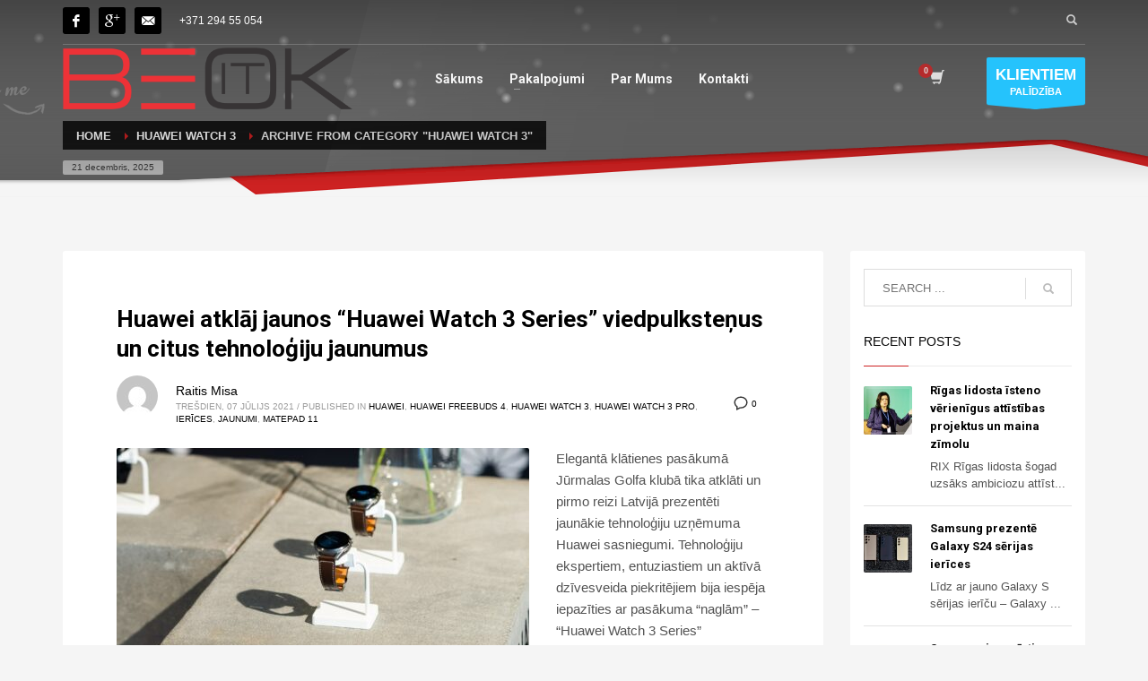

--- FILE ---
content_type: text/html; charset=UTF-8
request_url: https://beok.lv/category/huawei-watch-3/
body_size: 21638
content:
<!DOCTYPE html>
<html lang="lv-LV">
<head>
<meta charset="UTF-8"/>
<meta name="twitter:widgets:csp" content="on"/>
<link rel="profile" href="https://gmpg.org/xfn/11" />
<link rel="pingback" href=""/>

<title>Huawei Watch 3 &#8211; BeOK.IT Ltd</title>
<meta name='robots' content='max-image-preview:large' />
<link rel='dns-prefetch' href='//www.googletagmanager.com' />
<link rel='dns-prefetch' href='//fonts.googleapis.com' />
<link rel='dns-prefetch' href='//pagead2.googlesyndication.com' />
<link rel="alternate" type="application/rss+xml" title="BeOK.IT Ltd&raquo; Plūsma" href="https://beok.lv/feed/" />
<link rel="alternate" type="application/rss+xml" title="BeOK.IT Ltd &raquo; Huawei Watch 3 Kategoriju plūsma" href="https://beok.lv/category/huawei-watch-3/feed/" />
<style id='wp-img-auto-sizes-contain-inline-css' type='text/css'>
img:is([sizes=auto i],[sizes^="auto," i]){contain-intrinsic-size:3000px 1500px}
/*# sourceURL=wp-img-auto-sizes-contain-inline-css */
</style>
<link rel='stylesheet' id='zn_all_g_fonts-css' href='//fonts.googleapis.com/css?family=Roboto%3A300%2Cregular%2C700%2C900&#038;subset=latin%2Clatin-ext&#038;ver=6.9' type='text/css' media='all' />
<style id='wp-emoji-styles-inline-css' type='text/css'>

	img.wp-smiley, img.emoji {
		display: inline !important;
		border: none !important;
		box-shadow: none !important;
		height: 1em !important;
		width: 1em !important;
		margin: 0 0.07em !important;
		vertical-align: -0.1em !important;
		background: none !important;
		padding: 0 !important;
	}
/*# sourceURL=wp-emoji-styles-inline-css */
</style>
<style id='wp-block-library-inline-css' type='text/css'>
:root{--wp-block-synced-color:#7a00df;--wp-block-synced-color--rgb:122,0,223;--wp-bound-block-color:var(--wp-block-synced-color);--wp-editor-canvas-background:#ddd;--wp-admin-theme-color:#007cba;--wp-admin-theme-color--rgb:0,124,186;--wp-admin-theme-color-darker-10:#006ba1;--wp-admin-theme-color-darker-10--rgb:0,107,160.5;--wp-admin-theme-color-darker-20:#005a87;--wp-admin-theme-color-darker-20--rgb:0,90,135;--wp-admin-border-width-focus:2px}@media (min-resolution:192dpi){:root{--wp-admin-border-width-focus:1.5px}}.wp-element-button{cursor:pointer}:root .has-very-light-gray-background-color{background-color:#eee}:root .has-very-dark-gray-background-color{background-color:#313131}:root .has-very-light-gray-color{color:#eee}:root .has-very-dark-gray-color{color:#313131}:root .has-vivid-green-cyan-to-vivid-cyan-blue-gradient-background{background:linear-gradient(135deg,#00d084,#0693e3)}:root .has-purple-crush-gradient-background{background:linear-gradient(135deg,#34e2e4,#4721fb 50%,#ab1dfe)}:root .has-hazy-dawn-gradient-background{background:linear-gradient(135deg,#faaca8,#dad0ec)}:root .has-subdued-olive-gradient-background{background:linear-gradient(135deg,#fafae1,#67a671)}:root .has-atomic-cream-gradient-background{background:linear-gradient(135deg,#fdd79a,#004a59)}:root .has-nightshade-gradient-background{background:linear-gradient(135deg,#330968,#31cdcf)}:root .has-midnight-gradient-background{background:linear-gradient(135deg,#020381,#2874fc)}:root{--wp--preset--font-size--normal:16px;--wp--preset--font-size--huge:42px}.has-regular-font-size{font-size:1em}.has-larger-font-size{font-size:2.625em}.has-normal-font-size{font-size:var(--wp--preset--font-size--normal)}.has-huge-font-size{font-size:var(--wp--preset--font-size--huge)}.has-text-align-center{text-align:center}.has-text-align-left{text-align:left}.has-text-align-right{text-align:right}.has-fit-text{white-space:nowrap!important}#end-resizable-editor-section{display:none}.aligncenter{clear:both}.items-justified-left{justify-content:flex-start}.items-justified-center{justify-content:center}.items-justified-right{justify-content:flex-end}.items-justified-space-between{justify-content:space-between}.screen-reader-text{border:0;clip-path:inset(50%);height:1px;margin:-1px;overflow:hidden;padding:0;position:absolute;width:1px;word-wrap:normal!important}.screen-reader-text:focus{background-color:#ddd;clip-path:none;color:#444;display:block;font-size:1em;height:auto;left:5px;line-height:normal;padding:15px 23px 14px;text-decoration:none;top:5px;width:auto;z-index:100000}html :where(.has-border-color){border-style:solid}html :where([style*=border-top-color]){border-top-style:solid}html :where([style*=border-right-color]){border-right-style:solid}html :where([style*=border-bottom-color]){border-bottom-style:solid}html :where([style*=border-left-color]){border-left-style:solid}html :where([style*=border-width]){border-style:solid}html :where([style*=border-top-width]){border-top-style:solid}html :where([style*=border-right-width]){border-right-style:solid}html :where([style*=border-bottom-width]){border-bottom-style:solid}html :where([style*=border-left-width]){border-left-style:solid}html :where(img[class*=wp-image-]){height:auto;max-width:100%}:where(figure){margin:0 0 1em}html :where(.is-position-sticky){--wp-admin--admin-bar--position-offset:var(--wp-admin--admin-bar--height,0px)}@media screen and (max-width:600px){html :where(.is-position-sticky){--wp-admin--admin-bar--position-offset:0px}}

/*# sourceURL=wp-block-library-inline-css */
</style><link rel='stylesheet' id='wc-blocks-style-css' href='https://beok.lv/wp-content/plugins/woocommerce/assets/client/blocks/wc-blocks.css?ver=wc-10.4.2' type='text/css' media='all' />
<style id='global-styles-inline-css' type='text/css'>
:root{--wp--preset--aspect-ratio--square: 1;--wp--preset--aspect-ratio--4-3: 4/3;--wp--preset--aspect-ratio--3-4: 3/4;--wp--preset--aspect-ratio--3-2: 3/2;--wp--preset--aspect-ratio--2-3: 2/3;--wp--preset--aspect-ratio--16-9: 16/9;--wp--preset--aspect-ratio--9-16: 9/16;--wp--preset--color--black: #000000;--wp--preset--color--cyan-bluish-gray: #abb8c3;--wp--preset--color--white: #ffffff;--wp--preset--color--pale-pink: #f78da7;--wp--preset--color--vivid-red: #cf2e2e;--wp--preset--color--luminous-vivid-orange: #ff6900;--wp--preset--color--luminous-vivid-amber: #fcb900;--wp--preset--color--light-green-cyan: #7bdcb5;--wp--preset--color--vivid-green-cyan: #00d084;--wp--preset--color--pale-cyan-blue: #8ed1fc;--wp--preset--color--vivid-cyan-blue: #0693e3;--wp--preset--color--vivid-purple: #9b51e0;--wp--preset--gradient--vivid-cyan-blue-to-vivid-purple: linear-gradient(135deg,rgb(6,147,227) 0%,rgb(155,81,224) 100%);--wp--preset--gradient--light-green-cyan-to-vivid-green-cyan: linear-gradient(135deg,rgb(122,220,180) 0%,rgb(0,208,130) 100%);--wp--preset--gradient--luminous-vivid-amber-to-luminous-vivid-orange: linear-gradient(135deg,rgb(252,185,0) 0%,rgb(255,105,0) 100%);--wp--preset--gradient--luminous-vivid-orange-to-vivid-red: linear-gradient(135deg,rgb(255,105,0) 0%,rgb(207,46,46) 100%);--wp--preset--gradient--very-light-gray-to-cyan-bluish-gray: linear-gradient(135deg,rgb(238,238,238) 0%,rgb(169,184,195) 100%);--wp--preset--gradient--cool-to-warm-spectrum: linear-gradient(135deg,rgb(74,234,220) 0%,rgb(151,120,209) 20%,rgb(207,42,186) 40%,rgb(238,44,130) 60%,rgb(251,105,98) 80%,rgb(254,248,76) 100%);--wp--preset--gradient--blush-light-purple: linear-gradient(135deg,rgb(255,206,236) 0%,rgb(152,150,240) 100%);--wp--preset--gradient--blush-bordeaux: linear-gradient(135deg,rgb(254,205,165) 0%,rgb(254,45,45) 50%,rgb(107,0,62) 100%);--wp--preset--gradient--luminous-dusk: linear-gradient(135deg,rgb(255,203,112) 0%,rgb(199,81,192) 50%,rgb(65,88,208) 100%);--wp--preset--gradient--pale-ocean: linear-gradient(135deg,rgb(255,245,203) 0%,rgb(182,227,212) 50%,rgb(51,167,181) 100%);--wp--preset--gradient--electric-grass: linear-gradient(135deg,rgb(202,248,128) 0%,rgb(113,206,126) 100%);--wp--preset--gradient--midnight: linear-gradient(135deg,rgb(2,3,129) 0%,rgb(40,116,252) 100%);--wp--preset--font-size--small: 13px;--wp--preset--font-size--medium: 20px;--wp--preset--font-size--large: 36px;--wp--preset--font-size--x-large: 42px;--wp--preset--spacing--20: 0.44rem;--wp--preset--spacing--30: 0.67rem;--wp--preset--spacing--40: 1rem;--wp--preset--spacing--50: 1.5rem;--wp--preset--spacing--60: 2.25rem;--wp--preset--spacing--70: 3.38rem;--wp--preset--spacing--80: 5.06rem;--wp--preset--shadow--natural: 6px 6px 9px rgba(0, 0, 0, 0.2);--wp--preset--shadow--deep: 12px 12px 50px rgba(0, 0, 0, 0.4);--wp--preset--shadow--sharp: 6px 6px 0px rgba(0, 0, 0, 0.2);--wp--preset--shadow--outlined: 6px 6px 0px -3px rgb(255, 255, 255), 6px 6px rgb(0, 0, 0);--wp--preset--shadow--crisp: 6px 6px 0px rgb(0, 0, 0);}:where(.is-layout-flex){gap: 0.5em;}:where(.is-layout-grid){gap: 0.5em;}body .is-layout-flex{display: flex;}.is-layout-flex{flex-wrap: wrap;align-items: center;}.is-layout-flex > :is(*, div){margin: 0;}body .is-layout-grid{display: grid;}.is-layout-grid > :is(*, div){margin: 0;}:where(.wp-block-columns.is-layout-flex){gap: 2em;}:where(.wp-block-columns.is-layout-grid){gap: 2em;}:where(.wp-block-post-template.is-layout-flex){gap: 1.25em;}:where(.wp-block-post-template.is-layout-grid){gap: 1.25em;}.has-black-color{color: var(--wp--preset--color--black) !important;}.has-cyan-bluish-gray-color{color: var(--wp--preset--color--cyan-bluish-gray) !important;}.has-white-color{color: var(--wp--preset--color--white) !important;}.has-pale-pink-color{color: var(--wp--preset--color--pale-pink) !important;}.has-vivid-red-color{color: var(--wp--preset--color--vivid-red) !important;}.has-luminous-vivid-orange-color{color: var(--wp--preset--color--luminous-vivid-orange) !important;}.has-luminous-vivid-amber-color{color: var(--wp--preset--color--luminous-vivid-amber) !important;}.has-light-green-cyan-color{color: var(--wp--preset--color--light-green-cyan) !important;}.has-vivid-green-cyan-color{color: var(--wp--preset--color--vivid-green-cyan) !important;}.has-pale-cyan-blue-color{color: var(--wp--preset--color--pale-cyan-blue) !important;}.has-vivid-cyan-blue-color{color: var(--wp--preset--color--vivid-cyan-blue) !important;}.has-vivid-purple-color{color: var(--wp--preset--color--vivid-purple) !important;}.has-black-background-color{background-color: var(--wp--preset--color--black) !important;}.has-cyan-bluish-gray-background-color{background-color: var(--wp--preset--color--cyan-bluish-gray) !important;}.has-white-background-color{background-color: var(--wp--preset--color--white) !important;}.has-pale-pink-background-color{background-color: var(--wp--preset--color--pale-pink) !important;}.has-vivid-red-background-color{background-color: var(--wp--preset--color--vivid-red) !important;}.has-luminous-vivid-orange-background-color{background-color: var(--wp--preset--color--luminous-vivid-orange) !important;}.has-luminous-vivid-amber-background-color{background-color: var(--wp--preset--color--luminous-vivid-amber) !important;}.has-light-green-cyan-background-color{background-color: var(--wp--preset--color--light-green-cyan) !important;}.has-vivid-green-cyan-background-color{background-color: var(--wp--preset--color--vivid-green-cyan) !important;}.has-pale-cyan-blue-background-color{background-color: var(--wp--preset--color--pale-cyan-blue) !important;}.has-vivid-cyan-blue-background-color{background-color: var(--wp--preset--color--vivid-cyan-blue) !important;}.has-vivid-purple-background-color{background-color: var(--wp--preset--color--vivid-purple) !important;}.has-black-border-color{border-color: var(--wp--preset--color--black) !important;}.has-cyan-bluish-gray-border-color{border-color: var(--wp--preset--color--cyan-bluish-gray) !important;}.has-white-border-color{border-color: var(--wp--preset--color--white) !important;}.has-pale-pink-border-color{border-color: var(--wp--preset--color--pale-pink) !important;}.has-vivid-red-border-color{border-color: var(--wp--preset--color--vivid-red) !important;}.has-luminous-vivid-orange-border-color{border-color: var(--wp--preset--color--luminous-vivid-orange) !important;}.has-luminous-vivid-amber-border-color{border-color: var(--wp--preset--color--luminous-vivid-amber) !important;}.has-light-green-cyan-border-color{border-color: var(--wp--preset--color--light-green-cyan) !important;}.has-vivid-green-cyan-border-color{border-color: var(--wp--preset--color--vivid-green-cyan) !important;}.has-pale-cyan-blue-border-color{border-color: var(--wp--preset--color--pale-cyan-blue) !important;}.has-vivid-cyan-blue-border-color{border-color: var(--wp--preset--color--vivid-cyan-blue) !important;}.has-vivid-purple-border-color{border-color: var(--wp--preset--color--vivid-purple) !important;}.has-vivid-cyan-blue-to-vivid-purple-gradient-background{background: var(--wp--preset--gradient--vivid-cyan-blue-to-vivid-purple) !important;}.has-light-green-cyan-to-vivid-green-cyan-gradient-background{background: var(--wp--preset--gradient--light-green-cyan-to-vivid-green-cyan) !important;}.has-luminous-vivid-amber-to-luminous-vivid-orange-gradient-background{background: var(--wp--preset--gradient--luminous-vivid-amber-to-luminous-vivid-orange) !important;}.has-luminous-vivid-orange-to-vivid-red-gradient-background{background: var(--wp--preset--gradient--luminous-vivid-orange-to-vivid-red) !important;}.has-very-light-gray-to-cyan-bluish-gray-gradient-background{background: var(--wp--preset--gradient--very-light-gray-to-cyan-bluish-gray) !important;}.has-cool-to-warm-spectrum-gradient-background{background: var(--wp--preset--gradient--cool-to-warm-spectrum) !important;}.has-blush-light-purple-gradient-background{background: var(--wp--preset--gradient--blush-light-purple) !important;}.has-blush-bordeaux-gradient-background{background: var(--wp--preset--gradient--blush-bordeaux) !important;}.has-luminous-dusk-gradient-background{background: var(--wp--preset--gradient--luminous-dusk) !important;}.has-pale-ocean-gradient-background{background: var(--wp--preset--gradient--pale-ocean) !important;}.has-electric-grass-gradient-background{background: var(--wp--preset--gradient--electric-grass) !important;}.has-midnight-gradient-background{background: var(--wp--preset--gradient--midnight) !important;}.has-small-font-size{font-size: var(--wp--preset--font-size--small) !important;}.has-medium-font-size{font-size: var(--wp--preset--font-size--medium) !important;}.has-large-font-size{font-size: var(--wp--preset--font-size--large) !important;}.has-x-large-font-size{font-size: var(--wp--preset--font-size--x-large) !important;}
/*# sourceURL=global-styles-inline-css */
</style>

<style id='classic-theme-styles-inline-css' type='text/css'>
/*! This file is auto-generated */
.wp-block-button__link{color:#fff;background-color:#32373c;border-radius:9999px;box-shadow:none;text-decoration:none;padding:calc(.667em + 2px) calc(1.333em + 2px);font-size:1.125em}.wp-block-file__button{background:#32373c;color:#fff;text-decoration:none}
/*# sourceURL=/wp-includes/css/classic-themes.min.css */
</style>
<link rel='stylesheet' id='woocommerce-layout-css' href='https://beok.lv/wp-content/plugins/woocommerce/assets/css/woocommerce-layout.css?ver=10.4.2' type='text/css' media='all' />
<link rel='stylesheet' id='woocommerce-smallscreen-css' href='https://beok.lv/wp-content/plugins/woocommerce/assets/css/woocommerce-smallscreen.css?ver=10.4.2' type='text/css' media='only screen and (max-width: 767px)' />
<link rel='stylesheet' id='woocommerce-general-css' href='https://beok.lv/wp-content/plugins/woocommerce/assets/css/woocommerce.css?ver=10.4.2' type='text/css' media='all' />
<style id='woocommerce-inline-inline-css' type='text/css'>
.woocommerce form .form-row .required { visibility: visible; }
/*# sourceURL=woocommerce-inline-inline-css */
</style>
<link rel='stylesheet' id='kallyas-styles-css' href='https://beok.lv/wp-content/themes/kallyas/style.css?ver=4.19.6' type='text/css' media='all' />
<link rel='stylesheet' id='th-bootstrap-styles-css' href='https://beok.lv/wp-content/themes/kallyas/css/bootstrap.min.css?ver=4.19.6' type='text/css' media='all' />
<link rel='stylesheet' id='th-theme-template-styles-css' href='https://beok.lv/wp-content/themes/kallyas/css/template.min.css?ver=4.19.6' type='text/css' media='all' />
<link rel='stylesheet' id='woocommerce-overrides-css' href='https://beok.lv/wp-content/themes/kallyas/css/plugins/kl-woocommerce.css?ver=4.19.6' type='text/css' media='all' />
<link rel='stylesheet' id='zion-frontend-css' href='https://beok.lv/wp-content/themes/kallyas/framework/zion-builder/assets/css/znb_frontend.css?ver=1.2.1' type='text/css' media='all' />
<link rel='stylesheet' id='kallyas-child-css' href='https://beok.lv/wp-content/themes/kallyas-child/style.css?ver=1.0' type='text/css' media='all' />
<link rel='stylesheet' id='animate.css-css' href='https://beok.lv/wp-content/themes/kallyas/css/vendors/animate.min.css?ver=4.19.6' type='text/css' media='all' />
<link rel='stylesheet' id='th-theme-print-stylesheet-css' href='https://beok.lv/wp-content/themes/kallyas/css/print.css?ver=4.19.6' type='text/css' media='print' />
<link rel='stylesheet' id='th-theme-options-styles-css' href='//beok.lv/wp-content/uploads/zn_dynamic.css?ver=1728410430' type='text/css' media='all' />
<script type="text/javascript" src="https://beok.lv/wp-includes/js/jquery/jquery.min.js?ver=3.7.1" id="jquery-core-js"></script>
<script type="text/javascript" src="https://beok.lv/wp-includes/js/jquery/jquery-migrate.min.js?ver=3.4.1" id="jquery-migrate-js"></script>
<script type="text/javascript" src="https://beok.lv/wp-content/plugins/woocommerce/assets/js/jquery-blockui/jquery.blockUI.min.js?ver=2.7.0-wc.10.4.2" id="wc-jquery-blockui-js" data-wp-strategy="defer"></script>
<script type="text/javascript" id="wc-add-to-cart-js-extra">
/* <![CDATA[ */
var wc_add_to_cart_params = {"ajax_url":"/wp-admin/admin-ajax.php","wc_ajax_url":"/?wc-ajax=%%endpoint%%","i18n_view_cart":"Apskat\u012bt grozu","cart_url":"https://beok.lv/cart/","is_cart":"","cart_redirect_after_add":"no"};
//# sourceURL=wc-add-to-cart-js-extra
/* ]]> */
</script>
<script type="text/javascript" src="https://beok.lv/wp-content/plugins/woocommerce/assets/js/frontend/add-to-cart.min.js?ver=10.4.2" id="wc-add-to-cart-js" defer="defer" data-wp-strategy="defer"></script>
<script type="text/javascript" src="https://beok.lv/wp-content/plugins/woocommerce/assets/js/js-cookie/js.cookie.min.js?ver=2.1.4-wc.10.4.2" id="wc-js-cookie-js" data-wp-strategy="defer"></script>
<script type="text/javascript" id="wc-cart-fragments-js-extra">
/* <![CDATA[ */
var wc_cart_fragments_params = {"ajax_url":"/wp-admin/admin-ajax.php","wc_ajax_url":"/?wc-ajax=%%endpoint%%","cart_hash_key":"wc_cart_hash_19cda8390352f5d24a5d10fb03dee720","fragment_name":"wc_fragments_19cda8390352f5d24a5d10fb03dee720","request_timeout":"5000"};
//# sourceURL=wc-cart-fragments-js-extra
/* ]]> */
</script>
<script type="text/javascript" src="https://beok.lv/wp-content/plugins/woocommerce/assets/js/frontend/cart-fragments.min.js?ver=10.4.2" id="wc-cart-fragments-js" defer="defer" data-wp-strategy="defer"></script>

<!-- Google tag (gtag.js) snippet added by Site Kit -->
<!-- Google Analytics snippet added by Site Kit -->
<script type="text/javascript" src="https://www.googletagmanager.com/gtag/js?id=GT-NGBX2DB" id="google_gtagjs-js" async></script>
<script type="text/javascript" id="google_gtagjs-js-after">
/* <![CDATA[ */
window.dataLayer = window.dataLayer || [];function gtag(){dataLayer.push(arguments);}
gtag("set","linker",{"domains":["beok.lv"]});
gtag("js", new Date());
gtag("set", "developer_id.dZTNiMT", true);
gtag("config", "GT-NGBX2DB");
 window._googlesitekit = window._googlesitekit || {}; window._googlesitekit.throttledEvents = []; window._googlesitekit.gtagEvent = (name, data) => { var key = JSON.stringify( { name, data } ); if ( !! window._googlesitekit.throttledEvents[ key ] ) { return; } window._googlesitekit.throttledEvents[ key ] = true; setTimeout( () => { delete window._googlesitekit.throttledEvents[ key ]; }, 5 ); gtag( "event", name, { ...data, event_source: "site-kit" } ); }; 
//# sourceURL=google_gtagjs-js-after
/* ]]> */
</script>
<link rel="https://api.w.org/" href="https://beok.lv/wp-json/" /><link rel="alternate" title="JSON" type="application/json" href="https://beok.lv/wp-json/wp/v2/categories/410" /><link rel="EditURI" type="application/rsd+xml" title="RSD" href="https://beok.lv/xmlrpc.php?rsd" />
<meta name="generator" content="WordPress 6.9" />
<meta name="generator" content="WooCommerce 10.4.2" />
<meta name="generator" content="Site Kit by Google 1.168.0" />		<meta name="theme-color"
			  content="#cd2122">
				<meta name="viewport" content="width=device-width, initial-scale=1, maximum-scale=1"/>
		
		<!--[if lte IE 8]>
		<script type="text/javascript">
			var $buoop = {
				vs: {i: 10, f: 25, o: 12.1, s: 7, n: 9}
			};

			$buoop.ol = window.onload;

			window.onload = function () {
				try {
					if ($buoop.ol) {
						$buoop.ol()
					}
				}
				catch (e) {
				}

				var e = document.createElement("script");
				e.setAttribute("type", "text/javascript");
				e.setAttribute("src", "https://browser-update.org/update.js");
				document.body.appendChild(e);
			};
		</script>
		<![endif]-->

		<!-- for IE6-8 support of HTML5 elements -->
		<!--[if lt IE 9]>
		<script src="//html5shim.googlecode.com/svn/trunk/html5.js"></script>
		<![endif]-->
		
	<!-- Fallback for animating in viewport -->
	<noscript>
		<style type="text/css" media="screen">
			.zn-animateInViewport {visibility: visible;}
		</style>
	</noscript>
		<noscript><style>.woocommerce-product-gallery{ opacity: 1 !important; }</style></noscript>
	
<!-- Google AdSense meta tags added by Site Kit -->
<meta name="google-adsense-platform-account" content="ca-host-pub-2644536267352236">
<meta name="google-adsense-platform-domain" content="sitekit.withgoogle.com">
<!-- End Google AdSense meta tags added by Site Kit -->

<!-- Google Tag Manager snippet added by Site Kit -->
<script type="text/javascript">
/* <![CDATA[ */

			( function( w, d, s, l, i ) {
				w[l] = w[l] || [];
				w[l].push( {'gtm.start': new Date().getTime(), event: 'gtm.js'} );
				var f = d.getElementsByTagName( s )[0],
					j = d.createElement( s ), dl = l != 'dataLayer' ? '&l=' + l : '';
				j.async = true;
				j.src = 'https://www.googletagmanager.com/gtm.js?id=' + i + dl;
				f.parentNode.insertBefore( j, f );
			} )( window, document, 'script', 'dataLayer', 'GTM-5PPXCC6' );
			
/* ]]> */
</script>

<!-- End Google Tag Manager snippet added by Site Kit -->

<!-- Google AdSense snippet added by Site Kit -->
<script type="text/javascript" async="async" src="https://pagead2.googlesyndication.com/pagead/js/adsbygoogle.js?client=ca-pub-2585280911388020&amp;host=ca-host-pub-2644536267352236" crossorigin="anonymous"></script>

<!-- End Google AdSense snippet added by Site Kit -->
<link rel="icon" href="https://beok.lv/wp-content/uploads/2016/04/cropped-favicon-32x32.png" sizes="32x32" />
<link rel="icon" href="https://beok.lv/wp-content/uploads/2016/04/cropped-favicon-192x192.png" sizes="192x192" />
<link rel="apple-touch-icon" href="https://beok.lv/wp-content/uploads/2016/04/cropped-favicon-180x180.png" />
<meta name="msapplication-TileImage" content="https://beok.lv/wp-content/uploads/2016/04/cropped-favicon-270x270.png" />
</head>

<body  class="archive category category-huawei-watch-3 category-410 wp-theme-kallyas wp-child-theme-kallyas-child theme-kallyas woocommerce-no-js res1170 kl-follow-menu kl-skin--light" itemscope="itemscope" itemtype="https://schema.org/WebPage" >


			<div class="support_panel support-panel" id="sliding_panel">
				<div class="support-panel-close js-toggle-class" data-targets="#sliding_panel,#open_sliding_panel" data-target-classes="is-opened,is-toggled" data-multiple-targets="">&times;</div>				<div class="container support-panel-container">
					<div id="archives-2" class="widget support-panel-widget widget_archive"><h3 class="widgettitle title support-panel-widgettitle">Archives</h3>			<ul class="menu">
					<li><a href='https://beok.lv/2024/01/'>janvāris (2024)</a></li>
	<li><a href='https://beok.lv/2023/09/'>septembris (2023)</a></li>
	<li><a href='https://beok.lv/2023/06/'>jūnijs (2023)</a></li>
	<li><a href='https://beok.lv/2023/05/'>maijs (2023)</a></li>
	<li><a href='https://beok.lv/2023/04/'>aprīlis (2023)</a></li>
	<li><a href='https://beok.lv/2023/03/'>marts (2023)</a></li>
	<li><a href='https://beok.lv/2023/02/'>februāris (2023)</a></li>
	<li><a href='https://beok.lv/2023/01/'>janvāris (2023)</a></li>
	<li><a href='https://beok.lv/2022/12/'>decembris (2022)</a></li>
	<li><a href='https://beok.lv/2022/11/'>novembris (2022)</a></li>
	<li><a href='https://beok.lv/2022/10/'>oktobris (2022)</a></li>
	<li><a href='https://beok.lv/2022/09/'>septembris (2022)</a></li>
	<li><a href='https://beok.lv/2022/08/'>augusts (2022)</a></li>
	<li><a href='https://beok.lv/2022/07/'>jūlijs (2022)</a></li>
	<li><a href='https://beok.lv/2022/06/'>jūnijs (2022)</a></li>
	<li><a href='https://beok.lv/2022/04/'>aprīlis (2022)</a></li>
	<li><a href='https://beok.lv/2022/02/'>februāris (2022)</a></li>
	<li><a href='https://beok.lv/2021/12/'>decembris (2021)</a></li>
	<li><a href='https://beok.lv/2021/11/'>novembris (2021)</a></li>
	<li><a href='https://beok.lv/2021/10/'>oktobris (2021)</a></li>
	<li><a href='https://beok.lv/2021/09/'>septembris (2021)</a></li>
	<li><a href='https://beok.lv/2021/08/'>augusts (2021)</a></li>
	<li><a href='https://beok.lv/2021/07/'>jūlijs (2021)</a></li>
	<li><a href='https://beok.lv/2021/06/'>jūnijs (2021)</a></li>
	<li><a href='https://beok.lv/2021/05/'>maijs (2021)</a></li>
	<li><a href='https://beok.lv/2021/04/'>aprīlis (2021)</a></li>
	<li><a href='https://beok.lv/2021/03/'>marts (2021)</a></li>
	<li><a href='https://beok.lv/2021/02/'>februāris (2021)</a></li>
	<li><a href='https://beok.lv/2021/01/'>janvāris (2021)</a></li>
	<li><a href='https://beok.lv/2020/12/'>decembris (2020)</a></li>
	<li><a href='https://beok.lv/2020/11/'>novembris (2020)</a></li>
	<li><a href='https://beok.lv/2020/10/'>oktobris (2020)</a></li>
	<li><a href='https://beok.lv/2020/09/'>septembris (2020)</a></li>
	<li><a href='https://beok.lv/2020/08/'>augusts (2020)</a></li>
	<li><a href='https://beok.lv/2020/06/'>jūnijs (2020)</a></li>
	<li><a href='https://beok.lv/2020/05/'>maijs (2020)</a></li>
	<li><a href='https://beok.lv/2020/04/'>aprīlis (2020)</a></li>
	<li><a href='https://beok.lv/2020/03/'>marts (2020)</a></li>
	<li><a href='https://beok.lv/2020/02/'>februāris (2020)</a></li>
	<li><a href='https://beok.lv/2019/10/'>oktobris (2019)</a></li>
	<li><a href='https://beok.lv/2019/06/'>jūnijs (2019)</a></li>
	<li><a href='https://beok.lv/2019/05/'>maijs (2019)</a></li>
	<li><a href='https://beok.lv/2019/04/'>aprīlis (2019)</a></li>
	<li><a href='https://beok.lv/2019/03/'>marts (2019)</a></li>
	<li><a href='https://beok.lv/2019/02/'>februāris (2019)</a></li>
	<li><a href='https://beok.lv/2019/01/'>janvāris (2019)</a></li>
	<li><a href='https://beok.lv/2018/12/'>decembris (2018)</a></li>
	<li><a href='https://beok.lv/2018/11/'>novembris (2018)</a></li>
	<li><a href='https://beok.lv/2018/10/'>oktobris (2018)</a></li>
	<li><a href='https://beok.lv/2018/09/'>septembris (2018)</a></li>
	<li><a href='https://beok.lv/2018/08/'>augusts (2018)</a></li>
	<li><a href='https://beok.lv/2018/07/'>jūlijs (2018)</a></li>
	<li><a href='https://beok.lv/2018/06/'>jūnijs (2018)</a></li>
	<li><a href='https://beok.lv/2018/05/'>maijs (2018)</a></li>
	<li><a href='https://beok.lv/2018/04/'>aprīlis (2018)</a></li>
	<li><a href='https://beok.lv/2018/03/'>marts (2018)</a></li>
	<li><a href='https://beok.lv/2018/02/'>februāris (2018)</a></li>
	<li><a href='https://beok.lv/2018/01/'>janvāris (2018)</a></li>
	<li><a href='https://beok.lv/2017/12/'>decembris (2017)</a></li>
	<li><a href='https://beok.lv/2017/11/'>novembris (2017)</a></li>
	<li><a href='https://beok.lv/2017/10/'>oktobris (2017)</a></li>
	<li><a href='https://beok.lv/2017/09/'>septembris (2017)</a></li>
	<li><a href='https://beok.lv/2017/08/'>augusts (2017)</a></li>
	<li><a href='https://beok.lv/2017/07/'>jūlijs (2017)</a></li>
	<li><a href='https://beok.lv/2017/06/'>jūnijs (2017)</a></li>
	<li><a href='https://beok.lv/2017/05/'>maijs (2017)</a></li>
	<li><a href='https://beok.lv/2017/01/'>janvāris (2017)</a></li>
	<li><a href='https://beok.lv/2016/12/'>decembris (2016)</a></li>
	<li><a href='https://beok.lv/2016/09/'>septembris (2016)</a></li>
	<li><a href='https://beok.lv/2016/08/'>augusts (2016)</a></li>
	<li><a href='https://beok.lv/2016/07/'>jūlijs (2016)</a></li>
	<li><a href='https://beok.lv/2016/06/'>jūnijs (2016)</a></li>
	<li><a href='https://beok.lv/2016/05/'>maijs (2016)</a></li>
	<li><a href='https://beok.lv/2016/04/'>aprīlis (2016)</a></li>
	<li><a href='https://beok.lv/2016/03/'>marts (2016)</a></li>
	<li><a href='https://beok.lv/2016/02/'>februāris (2016)</a></li>
			</ul>
		</div><div id="categories-2" class="widget support-panel-widget widget_categories"><h3 class="widgettitle title support-panel-widgettitle">Categories</h3><select  name='cat' id='cat' class='postform'>
	<option value='-1'>Select Category</option>
	<option class="level-0" value="310">#Audi #e-tron</option>
	<option class="level-0" value="240">10 lite</option>
	<option class="level-0" value="294">20 Pro</option>
	<option class="level-0" value="11">2016</option>
	<option class="level-0" value="205">2017</option>
	<option class="level-0" value="272">2018</option>
	<option class="level-0" value="17">24-70mm</option>
	<option class="level-0" value="153">3d</option>
	<option class="level-0" value="390">3D druka</option>
	<option class="level-0" value="43">3D printed</option>
	<option class="level-0" value="69">3D printeri</option>
	<option class="level-0" value="405">5G</option>
	<option class="level-0" value="184">620</option>
	<option class="level-0" value="177">70-300mm</option>
	<option class="level-0" value="34">750D</option>
	<option class="level-0" value="35">760D</option>
	<option class="level-0" value="220">860 EVO</option>
	<option class="level-0" value="221">860 PRO</option>
	<option class="level-0" value="287">a200</option>
	<option class="level-0" value="119">A3</option>
	<option class="level-0" value="316">A4</option>
	<option class="level-0" value="120">A5</option>
	<option class="level-0" value="378">A52</option>
	<option class="level-0" value="379">A52 5G</option>
	<option class="level-0" value="229">A6</option>
	<option class="level-0" value="238">A7</option>
	<option class="level-0" value="380">A72</option>
	<option class="level-0" value="425">A8</option>
	<option class="level-0" value="110">acer</option>
	<option class="level-0" value="397">AdBlue</option>
	<option class="level-0" value="126">Aerokosmoss</option>
	<option class="level-0" value="178">AF-P DX</option>
	<option class="level-0" value="174">AI</option>
	<option class="level-0" value="127">airBaltic @lv</option>
	<option class="level-0" value="292">Airbus</option>
	<option class="level-0" value="293">Airbus A220-300</option>
	<option class="level-0" value="367">Akropole</option>
	<option class="level-0" value="7">Aktuāli</option>
	<option class="level-0" value="313">Alfa Romeo</option>
	<option class="level-0" value="427">Allspace</option>
	<option class="level-0" value="332">Aplikācijas</option>
	<option class="level-0" value="336">AppGallery</option>
	<option class="level-0" value="318">apple</option>
	<option class="level-0" value="14">Apskats</option>
	<option class="level-0" value="188">Arteon</option>
	<option class="level-0" value="349">Arteon Shooting Brake</option>
	<option class="level-0" value="75">astronomija</option>
	<option class="level-0" value="209">Atakamas tuksnesis</option>
	<option class="level-0" value="142">audi</option>
	<option class="level-0" value="257">Audi Q8</option>
	<option class="level-0" value="260">Audi RS 3</option>
	<option class="level-0" value="261">Audi RS 4</option>
	<option class="level-0" value="440">Audi RS 6</option>
	<option class="level-0" value="262">Audi Sport</option>
	<option class="level-0" value="121">Audio</option>
	<option class="level-0" value="154">audio @lv</option>
	<option class="level-0" value="20">Auto</option>
	<option class="level-0" value="263">Autojuta</option>
	<option class="level-0" value="159">azure</option>
	<option class="level-0" value="452">bagāžnieks</option>
	<option class="level-0" value="249">Baltā galdauta svētki</option>
	<option class="level-0" value="286">Baltic Mobile Congress</option>
	<option class="level-0" value="407">Balticovo</option>
	<option class="level-0" value="288">benz</option>
	<option class="level-0" value="50">BeOK.IT</option>
	<option class="level-0" value="264">Biķernieki</option>
	<option class="level-0" value="366">Biocatalyst</option>
	<option class="level-0" value="175">BiSmart</option>
	<option class="level-0" value="383">Bitcoin @lv</option>
	<option class="level-0" value="384">Bitcoin Cash</option>
	<option class="level-0" value="385">BitPay @lv</option>
	<option class="level-0" value="8">Bizness</option>
	<option class="level-0" value="131">Black</option>
	<option class="level-0" value="435">BMW</option>
	<option class="level-0" value="414">Boeing 737</option>
	<option class="level-0" value="369">Bolt</option>
	<option class="level-0" value="445">Bolt Drive</option>
	<option class="level-0" value="128">Bombardier @lv</option>
	<option class="level-0" value="275">BRAVIA</option>
	<option class="level-0" value="230">Bullitt</option>
	<option class="level-0" value="446">Buzz Cargo</option>
	<option class="level-0" value="234">caddy</option>
	<option class="level-0" value="36">Canon</option>
	<option class="level-0" value="198">CAPA</option>
	<option class="level-0" value="231">CAT</option>
	<option class="level-0" value="134">cebit</option>
	<option class="level-0" value="213">CERN</option>
	<option class="level-0" value="298">CES2019</option>
	<option class="level-0" value="210">Čīle</option>
	<option class="level-0" value="117">cloud</option>
	<option class="level-0" value="214">CMS</option>
	<option class="level-0" value="399">codex</option>
	<option class="level-0" value="79">coding</option>
	<option class="level-0" value="413">Colortime</option>
	<option class="level-0" value="333">corona</option>
	<option class="level-0" value="334">covid</option>
	<option class="level-0" value="139">CRJ-100/200</option>
	<option class="level-0" value="96">crm</option>
	<option class="level-0" value="398">CrossChem</option>
	<option class="level-0" value="129">CS300 @lv</option>
	<option class="level-0" value="18">D750</option>
	<option class="level-0" value="179">D7500</option>
	<option class="level-0" value="400">datakom</option>
	<option class="level-0" value="70">Datori</option>
	<option class="level-0" value="81">Dell</option>
	<option class="level-0" value="203">Dell EMC forums</option>
	<option class="level-0" value="290">design</option>
	<option class="level-0" value="420">Diamond DA40</option>
	<option class="level-0" value="183">DIMD</option>
	<option class="level-0" value="150">dizains</option>
	<option class="level-0" value="386">Dogecoin</option>
	<option class="level-0" value="458">Domina Shopping</option>
	<option class="level-0" value="87">Drošība</option>
	<option class="level-0" value="199">druka</option>
	<option class="level-0" value="276">DSC-HX95</option>
	<option class="level-0" value="277">DSC-HX99</option>
	<option class="level-0" value="314">Dual-View</option>
	<option class="level-0" value="84">DxO</option>
	<option class="level-0" value="85">DxO ONE</option>
	<option class="level-0" value="118">dynamics</option>
	<option class="level-0" value="28">Dzīvesstils</option>
	<option class="level-0" value="364">e-mobi</option>
	<option class="level-0" value="340">e-pakalpojumi</option>
	<option class="level-0" value="307">e-tron</option>
	<option class="level-0" value="295">e-tron GT</option>
	<option class="level-0" value="246">earbuds</option>
	<option class="level-0" value="235">Eiropa</option>
	<option class="level-0" value="269">EISA</option>
	<option class="level-0" value="270">EISA 2018</option>
	<option class="level-0" value="459">Eleport</option>
	<option class="level-0" value="204">EMC</option>
	<option class="level-0" value="323">emergn</option>
	<option class="level-0" value="143">Enter Sandbox</option>
	<option class="level-0" value="37">EOS</option>
	<option class="level-0" value="248">eprasmes</option>
	<option class="level-0" value="191">EPSC</option>
	<option class="level-0" value="192">EPSC 2017</option>
	<option class="level-0" value="124">eScan</option>
	<option class="level-0" value="387">Ether</option>
	<option class="level-0" value="324">exigen</option>
	<option class="level-0" value="301">EXTRA BASS</option>
	<option class="level-0" value="135">Facebook</option>
	<option class="level-0" value="403">Fiat</option>
	<option class="level-0" value="404">Fiat 500</option>
	<option class="level-0" value="97">finansējums</option>
	<option class="level-0" value="255">FizMix</option>
	<option class="level-0" value="232">FLIR</option>
	<option class="level-0" value="356">Fold2</option>
	<option class="level-0" value="428">Food Union</option>
	<option class="level-0" value="352">forbes</option>
	<option class="level-0" value="15">Foto</option>
	<option class="level-0" value="395">FreeBuds 4i</option>
	<option class="level-0" value="137">gada balva</option>
	<option class="level-0" value="40">Galaxy</option>
	<option class="level-0" value="381">Galaxy A</option>
	<option class="level-0" value="460">Galaxy S23 Ultra</option>
	<option class="level-0" value="461">Galaxy S23+</option>
	<option class="level-0" value="474">Galaxy S24</option>
	<option class="level-0" value="475">Galaxy S24 Ultra</option>
	<option class="level-0" value="357">Galaxy Z</option>
	<option class="level-0" value="393">Galaxy Z Flip</option>
	<option class="level-0" value="394">Galaxy Z Fold2</option>
	<option class="level-0" value="237">gdpr</option>
	<option class="level-0" value="94">Gear S3</option>
	<option class="level-0" value="156">GfK</option>
	<option class="level-0" value="80">girls</option>
	<option class="level-0" value="341">gold</option>
	<option class="level-0" value="339">Golf</option>
	<option class="level-0" value="358">Golf Variant</option>
	<option class="level-0" value="465">google</option>
	<option class="level-0" value="132">GoPro</option>
	<option class="level-0" value="146">gpc</option>
	<option class="level-0" value="419">grandsphere</option>
	<option class="level-0" value="376">GT</option>
	<option class="level-0" value="303">hakatons</option>
	<option class="level-0" value="256">hannover</option>
	<option class="level-0" value="373">Hasselblad</option>
	<option class="level-0" value="374">Hasselblad Camera for Mobile</option>
	<option class="level-0" value="133">HERO5</option>
	<option class="level-0" value="98">Honor</option>
	<option class="level-0" value="99">Honor 7 Lite</option>
	<option class="level-0" value="100">Honor 8</option>
	<option class="level-0" value="91">Huawei</option>
	<option class="level-0" value="409">Huawei FreeBuds 4</option>
	<option class="level-0" value="258">HUAWEI P20</option>
	<option class="level-0" value="410" selected="selected">Huawei Watch 3</option>
	<option class="level-0" value="411">Huawei Watch 3 Pro</option>
	<option class="level-0" value="26">IBM</option>
	<option class="level-0" value="247">ICONX</option>
	<option class="level-0" value="283">ID</option>
	<option class="level-0" value="454">ID. Buzz</option>
	<option class="level-0" value="455">ID. Buzz Cargo</option>
	<option class="level-0" value="361">ID.3</option>
	<option class="level-0" value="360">ID.4</option>
	<option class="level-0" value="396">ID.4 GTX</option>
	<option class="level-0" value="422">ID.5</option>
	<option class="level-0" value="423">ID.5 GTX</option>
	<option class="level-0" value="319">ideal</option>
	<option class="level-0" value="211">IdeaLAB</option>
	<option class="level-0" value="462">iepirkumi</option>
	<option class="level-0" value="67">Ierīces</option>
	<option class="level-0" value="453">ietilpība</option>
	<option class="level-0" value="147">ifa</option>
	<option class="level-0" value="278">IFA 2018</option>
	<option class="level-0" value="401">ikt</option>
	<option class="level-0" value="12">Industry Day</option>
	<option class="level-0" value="82">InfinityEdge</option>
	<option class="level-0" value="107">inovācija</option>
	<option class="level-0" value="25">Interesanti</option>
	<option class="level-0" value="108">IoT</option>
	<option class="level-0" value="382">ipad</option>
	<option class="level-0" value="193">iphone</option>
	<option class="level-0" value="160">ISRO</option>
	<option class="level-0" value="436">iX1</option>
	<option class="level-0" value="9">Jaunumi</option>
	<option class="level-0" value="344">K41S</option>
	<option class="level-0" value="345">K51S</option>
	<option class="level-0" value="346">K61</option>
	<option class="level-0" value="21">Karsts</option>
	<option class="level-0" value="46">kickstarter</option>
	<option class="level-0" value="31">konference</option>
	<option class="level-0" value="148">kredītkartes</option>
	<option class="level-0" value="217">krosovers</option>
	<option class="level-0" value="250">kurp.es</option>
	<option class="level-0" value="251">kurpes</option>
	<option class="level-0" value="138">LATA</option>
	<option class="level-0" value="122">LG</option>
	<option class="level-0" value="417">LG Eclair</option>
	<option class="level-0" value="359">LG WING</option>
	<option class="level-0" value="273">LIAA</option>
	<option class="level-0" value="140">Lidosta “Rīga”</option>
	<option class="level-0" value="29">LMT</option>
	<option class="level-0" value="215">LU</option>
	<option class="level-0" value="252">LV100</option>
	<option class="level-0" value="112">M10+</option>
	<option class="level-0" value="113">M20</option>
	<option class="level-0" value="320">Mac OS X</option>
	<option class="level-0" value="321">macbook</option>
	<option class="level-0" value="44">MassPortal</option>
	<option class="level-0" value="241">Mate</option>
	<option class="level-0" value="201">Mate 10</option>
	<option class="level-0" value="202">Mate 10 Pro</option>
	<option class="level-0" value="284">Mate 20</option>
	<option class="level-0" value="449">Mate 50 Pro</option>
	<option class="level-0" value="305">Mate X</option>
	<option class="level-0" value="337">Mate Xs</option>
	<option class="level-0" value="306">MateBook X</option>
	<option class="level-0" value="350">MateBook X Pro</option>
	<option class="level-0" value="412">MatePad 11</option>
	<option class="level-0" value="338">MatePad Pro 5G</option>
	<option class="level-0" value="368">Maxima</option>
	<option class="level-0" value="226">MBI</option>
	<option class="level-0" value="450">MediaTek</option>
	<option class="level-0" value="289">mercedes</option>
	<option class="level-0" value="76">Merkurs</option>
	<option class="level-0" value="469">microSD</option>
	<option class="level-0" value="72">microsoft</option>
	<option class="level-0" value="32">Microsoft Latvia</option>
	<option class="level-0" value="125">MicroWorld</option>
	<option class="level-0" value="406">mikrotik</option>
	<option class="level-0" value="296">Minecraft</option>
	<option class="level-0" value="370">Mobilly</option>
	<option class="level-0" value="23">Model 3</option>
	<option class="level-0" value="227">Moller Baltic Import</option>
	<option class="level-0" value="408">Multivan T7</option>
	<option class="level-0" value="185">navigācija</option>
	<option class="level-0" value="365">Neste</option>
	<option class="level-0" value="265">Next Image</option>
	<option class="level-0" value="392">NFT</option>
	<option class="level-0" value="180">Nikkor</option>
	<option class="level-0" value="19">Nikon</option>
	<option class="level-0" value="68">Noderīgi</option>
	<option class="level-0" value="362">nokia</option>
	<option class="level-0" value="101">note</option>
	<option class="level-0" value="102">note 7</option>
	<option class="level-0" value="268">Note9</option>
	<option class="level-0" value="92">nova</option>
	<option class="level-0" value="93">nova plus</option>
	<option class="level-0" value="216">OAG</option>
	<option class="level-0" value="86">ONe</option>
	<option class="level-0" value="375">OnePlus</option>
	<option class="level-0" value="389">OnePlus 9</option>
	<option class="level-0" value="181">Open 2017</option>
	<option class="level-0" value="274">Open Data Hackathon</option>
	<option class="level-0" value="430">OpenSea</option>
	<option class="level-0" value="451">OTT</option>
	<option class="level-0" value="299">P Smart</option>
	<option class="level-0" value="300">P Smart 2019</option>
	<option class="level-0" value="244">P20</option>
	<option class="level-0" value="245">P20 Pro</option>
	<option class="level-0" value="309">P30</option>
	<option class="level-0" value="315">P30 Pro</option>
	<option class="level-0" value="327">P40</option>
	<option class="level-0" value="330">P40 Lite</option>
	<option class="level-0" value="328">P40 Pro</option>
	<option class="level-0" value="421">Papīra tilti</option>
	<option class="level-0" value="342">partner</option>
	<option class="level-0" value="236">Pārvalde</option>
	<option class="level-0" value="78">Pasākumi</option>
	<option class="level-0" value="103">pasargāt</option>
	<option class="level-0" value="311">pētījums</option>
	<option class="level-0" value="388">PHEV</option>
	<option class="level-0" value="157">Philips @lv</option>
	<option class="level-0" value="123">PJ9</option>
	<option class="level-0" value="151">planšetdators</option>
	<option class="level-0" value="130">Popcorn Time</option>
	<option class="level-0" value="152">porche design</option>
	<option class="level-0" value="111">predator</option>
	<option class="level-0" value="200">printeri</option>
	<option class="level-0" value="322">pro</option>
	<option class="level-0" value="470">PRO Ultimate</option>
	<option class="level-0" value="10">Profesionāļiem</option>
	<option class="level-0" value="71">Programmas</option>
	<option class="level-0" value="161">PSLV-C38</option>
	<option class="level-0" value="442">Q10 5G</option>
	<option class="level-0" value="354">Q2</option>
	<option class="level-0" value="308">Q4</option>
	<option class="level-0" value="266">Q8</option>
	<option class="level-0" value="467">Q8 e-tron</option>
	<option class="level-0" value="468">Q8 Sportback e-tron</option>
	<option class="level-0" value="329">quattro</option>
	<option class="level-0" value="212">R-Line</option>
	<option class="level-0" value="223">Red Bull</option>
	<option class="level-0" value="197">ResearchSlam</option>
	<option class="level-0" value="109">Riga Comm</option>
	<option class="level-0" value="297">RIX</option>
	<option class="level-0" value="473">RIX Rīgas lidosta</option>
	<option class="level-0" value="47">robots</option>
	<option class="level-0" value="377">RS</option>
	<option class="level-0" value="441">RS 6</option>
	<option class="level-0" value="448">RS Q e-tron E2</option>
	<option class="level-0" value="182">RTU</option>
	<option class="level-0" value="195">Runner</option>
	<option class="level-0" value="196">Runner 3</option>
	<option class="level-0" value="141">RusLine</option>
	<option class="level-0" value="304">S10</option>
	<option class="level-0" value="372">S21</option>
	<option class="level-0" value="432">S22</option>
	<option class="level-0" value="433">S22 Ultra</option>
	<option class="level-0" value="317">S4</option>
	<option class="level-0" value="443">S53</option>
	<option class="level-0" value="233">S61</option>
	<option class="level-0" value="351">S62 Pro</option>
	<option class="level-0" value="41">S7</option>
	<option class="level-0" value="228">s9</option>
	<option class="level-0" value="391">Sakret</option>
	<option class="level-0" value="42">Samsung</option>
	<option class="level-0" value="343">sap</option>
	<option class="level-0" value="162">satelīts</option>
	<option class="level-0" value="429">Scania</option>
	<option class="level-0" value="402">semeiks</option>
	<option class="level-0" value="331">seniori</option>
	<option class="level-0" value="155">sennheiser</option>
	<option class="level-0" value="463">sistēma</option>
	<option class="level-0" value="114">SJCAM</option>
	<option class="level-0" value="418">skaņas josla</option>
	<option class="level-0" value="416">skysphere</option>
	<option class="level-0" value="371">Skytrax</option>
	<option class="level-0" value="176">smart city</option>
	<option class="level-0" value="363">smartphone</option>
	<option class="level-0" value="271">sony</option>
	<option class="level-0" value="206">Sophos</option>
	<option class="level-0" value="207">Sophos Partner Roadshow</option>
	<option class="level-0" value="456">SpaceX</option>
	<option class="level-0" value="239">Sportback</option>
	<option class="level-0" value="281">SQ2</option>
	<option class="level-0" value="13">Squalio</option>
	<option class="level-0" value="222">SSD</option>
	<option class="level-0" value="457">Starlink</option>
	<option class="level-0" value="45">Startup</option>
	<option class="level-0" value="464">Stenlija kauss</option>
	<option class="level-0" value="242">STiKS</option>
	<option class="level-0" value="243">STiKS 9</option>
	<option class="level-0" value="253">Strādā jebkur</option>
	<option class="level-0" value="466">Street View</option>
	<option class="level-0" value="48">sumo</option>
	<option class="level-0" value="424">SUV</option>
	<option class="level-0" value="104">svelme</option>
	<option class="level-0" value="312">T-Cross</option>
	<option class="level-0" value="218">T-Roc</option>
	<option class="level-0" value="267">Tab S4</option>
	<option class="level-0" value="415">Taigo</option>
	<option class="level-0" value="38">Tālruņi</option>
	<option class="level-0" value="33">technology</option>
	<option class="level-0" value="254">Teikums</option>
	<option class="level-0" value="434">Tele2</option>
	<option class="level-0" value="149">telefons</option>
	<option class="level-0" value="24">Tesla @lv</option>
	<option class="level-0" value="39">Tests</option>
	<option class="level-0" value="291">thinking</option>
	<option class="level-0" value="355">Tiguan</option>
	<option class="level-0" value="186">TomTom</option>
	<option class="level-0" value="187">TomTom GO</option>
	<option class="level-0" value="353">topi</option>
	<option class="level-0" value="259">Touareg</option>
	<option class="level-0" value="77">tranzīts</option>
	<option class="level-0" value="30">TV</option>
	<option class="level-0" value="224">Twitch’n’Ride</option>
	<option class="level-0" value="83">UltraSharp</option>
	<option class="level-0" value="1">Uncategorized</option>
	<option class="level-0" value="73">upgrade</option>
	<option class="level-0" value="438">urbansphere</option>
	<option class="level-0" value="431">Valmiera</option>
	<option class="level-0" value="105">vasara</option>
	<option class="level-0" value="163">VeA</option>
	<option class="level-0" value="164">Venta-1</option>
	<option class="level-0" value="158">veselība</option>
	<option class="level-0" value="22">Video</option>
	<option class="level-0" value="219">vidusskola</option>
	<option class="level-0" value="16">Viedoklis</option>
	<option class="level-0" value="95">viedpulkstenis</option>
	<option class="level-0" value="106">viedtālrunis</option>
	<option class="level-0" value="208">Viļņa</option>
	<option class="level-0" value="189">Volkswagen</option>
	<option class="level-0" value="447">Volkswagen ID</option>
	<option class="level-0" value="285">Volkswagen We</option>
	<option class="level-0" value="190">VW</option>
	<option class="level-0" value="144">WannaCry</option>
	<option class="level-0" value="27">watson</option>
	<option class="level-0" value="279">WF-SP900</option>
	<option class="level-0" value="136">WhatsApp</option>
	<option class="level-0" value="347">wifi</option>
	<option class="level-0" value="348">wifi6</option>
	<option class="level-0" value="145">Windows</option>
	<option class="level-0" value="74">windows 10</option>
	<option class="level-0" value="335">wolt</option>
	<option class="level-0" value="437">X1</option>
	<option class="level-0" value="280">Xperia</option>
	<option class="level-0" value="426">Zabbix</option>
	<option class="level-0" value="225">Zelta Zirgs</option>
	<option class="level-0" value="302">α6400</option>
</select>
			<script type='text/javascript'>
				var dropdown = document.getElementById("cat");
				function onCatChange(){
					if (dropdown.options[dropdown.selectedIndex].value > 0) {
						location.href = "https://beok.lv/?cat=" + dropdown.options[dropdown.selectedIndex].value;
					}
				}
				dropdown.onchange = onCatChange;
			</script>
		</div>				</div>
			</div><!--// end #sliding_panel.support_panel -->
			<div class="login_register_stuff"></div><!-- end login register stuff -->		<div id="fb-root"></div>
		<script>(function (d, s, id) {
			var js, fjs = d.getElementsByTagName(s)[0];
			if (d.getElementById(id)) {return;}
			js = d.createElement(s); js.id = id;
			js.src = "https://connect.facebook.net/en_US/sdk.js#xfbml=1&version=v3.0";
			fjs.parentNode.insertBefore(js, fjs);
		}(document, 'script', 'facebook-jssdk'));</script>
		

<div id="page_wrapper">

<header id="header" class="site-header  style7 cta_button  header--follow   site-header--absolute-xs site-header-xs-color-scheme--light  sticky-resize headerstyle--default site-header--absolute nav-th--light sheader-sh--light"   role="banner" itemscope="itemscope" itemtype="https://schema.org/WPHeader" >
	<div class="kl-header-bg "></div>	<div class="site-header-wrapper sticky-top-area">

		<div class="site-header-top-wrapper topbar-style--default  sh--light">

			<div class="siteheader-container container">

				

	
	<div class="fxb-row site-header-row site-header-top ">

		<div class='fxb-col fxb fxb-start-x fxb-center-y fxb-basis-auto site-header-col-left site-header-top-left'>
			<ul class="sh-component social-icons sc--colored topnav navRight topnav-no-hdnav"><li class="topnav-li social-icons-li"><a href="https://www.facebook.com/beok.lv" data-zniconfam="kl-social-icons" data-zn_icon="" target="_blank" class="topnav-item social-icons-item scheader-icon-ue83f" title="Facebook"></a></li><li class="topnav-li social-icons-li"><a href="http://beok.reset.lv/forms/ticket" data-zniconfam="kl-social-icons" data-zn_icon="" target="_blank" class="topnav-item social-icons-item scheader-icon-ue808" title="Help"></a></li><li class="topnav-li social-icons-li"><a href="/forma/" data-zniconfam="kl-social-icons" data-zn_icon="" target="_self" class="topnav-item social-icons-item scheader-icon-ue836" title="Help"></a></li></ul><div class="sh-component kl-header-toptext kl-font-alt">+371 294 55 054</div>					</div>

		<div class='fxb-col fxb fxb-end-x fxb-center-y fxb-basis-auto site-header-col-right site-header-top-right'>
						
		<div id="search" class="sh-component header-search headsearch--min">

			<a href="#" class="searchBtn header-search-button">
				<span class="glyphicon glyphicon-search kl-icon-white"></span>
			</a>

			<div class="search-container header-search-container">
				
<form id="searchform" class="gensearch__form" action="https://beok.lv/" method="get">
	<input id="s" name="s" value="" class="inputbox gensearch__input" type="text" placeholder="SEARCH ..." />
	<button type="submit" id="searchsubmit" value="go" class="gensearch__submit glyphicon glyphicon-search"></button>
	</form>			</div>
		</div>

				</div>

	</div><!-- /.site-header-top -->

	<div class="separator site-header-separator "></div>

			</div>
		</div><!-- /.site-header-top-wrapper -->

		<div class="kl-top-header site-header-main-wrapper clearfix   header-no-bottom  sh--light">

			<div class="container siteheader-container ">

				<div class='fxb-col fxb-basis-auto'>

					

<div class="fxb-row site-header-row site-header-main ">

	<div class='fxb-col fxb fxb-start-x fxb-center-y fxb-basis-auto fxb-grow-0 fxb-sm-full site-header-col-left site-header-main-left'>
				<div id="logo-container" class="logo-container hasInfoCard hasHoverMe logosize--contain zn-original-logo">
			<!-- Logo -->
			<h3 class='site-logo logo ' id='logo'><a href='https://beok.lv/' class='site-logo-anch'><img class="logo-img site-logo-img" src="https://beok.lv/wp-content/uploads/2016/04/logo.png"  alt="BeOK.IT Ltd" title="Data Security Solutions" data-mobile-logo="https://beok.lv/wp-content/uploads/2017/11/150x34.png" /></a></h3>			<!-- InfoCard -->
			
		<div id="infocard" class="logo-infocard">
			<div class="custom ">
				<div class="row">
					<div class="col-sm-5">
						<div class="infocard-wrapper text-center">
															<p><img src="https://beok.lv/wp-content/uploads/2016/04/logo.png" alt="BeOK.IT Ltd"></p>
																						<p>DATA SECURITY SOLUTIONS</p>													</div>
					</div>

					<div class="col-sm-7">
						<div class="custom contact-details">

														<p>
																	<strong>T +371 294 55 054</strong><br>								
																	Email:&nbsp;<a href="/cdn-cgi/l/email-protection#066f686069466463696d286a70"><span class="__cf_email__" data-cfemail="ff96919990bf9d9a9094d19389">[email&#160;protected]</span></a>
															</p>
							
															<p>
								BeOK.IT SIA<br/>Kekavas nov., Kekavas pag.,Katlakalns,&quot;Gabri2&quot;								</p>
							
															<a href="https://goo.gl/maps/rbQQGeAaG6q" target="_blank" class="map-link">
									<span class="glyphicon glyphicon-map-marker kl-icon-white"></span>
									<span>Open in Google Maps</span>
								</a>
							
						</div>

						<div style="height:20px;"></div>

						<ul class="social-icons sc--clean"><li class="social-icons-li"><a href="https://www.facebook.com/beok.lv" data-zniconfam="kl-social-icons" data-zn_icon="" target="_blank" title="Facebook"></a></li><li class="social-icons-li"><a href="http://beok.reset.lv/forms/ticket" data-zniconfam="kl-social-icons" data-zn_icon="" target="_blank" title="Help"></a></li><li class="social-icons-li"><a href="/forma/" data-zniconfam="kl-social-icons" data-zn_icon="" target="_self" title="Help"></a></li></ul>					</div>
				</div>
			</div>
		</div>
			</div>

		<div class="separator site-header-separator visible-xs"></div>	</div>

	<div class='fxb-col fxb fxb-center-x fxb-center-y fxb-basis-auto fxb-sm-half site-header-col-center site-header-main-center'>
				<div class="sh-component main-menu-wrapper" role="navigation" itemscope="itemscope" itemtype="https://schema.org/SiteNavigationElement" >

					<div class="zn-res-menuwrapper">
			<a href="#" class="zn-res-trigger zn-menuBurger zn-menuBurger--3--s zn-menuBurger--anim1 " id="zn-res-trigger">
				<span></span>
				<span></span>
				<span></span>
			</a>
		</div><!-- end responsive menu -->
		<div id="main-menu" class="main-nav mainnav--sidepanel mainnav--active-bg mainnav--pointer-dash nav-mm--light zn_mega_wrapper "><ul id="menu-menu" class="main-menu main-menu-nav zn_mega_menu "><li id="menu-item-127" class="main-menu-item menu-item menu-item-type-post_type menu-item-object-page menu-item-home menu-item-127  main-menu-item-top  menu-item-even menu-item-depth-0"><a href="https://beok.lv/" class=" main-menu-link main-menu-link-top"><span>Sākums</span></a></li>
<li id="menu-item-131" class="main-menu-item menu-item menu-item-type-post_type menu-item-object-page menu-item-has-children menu-item-131  main-menu-item-top  menu-item-even menu-item-depth-0"><a href="https://beok.lv/pakalpojumi/" class=" main-menu-link main-menu-link-top"><span>Pakalpojumi</span></a>
<ul class="sub-menu clearfix">
	<li id="menu-item-229" class="main-menu-item menu-item menu-item-type-post_type menu-item-object-post menu-item-229  main-menu-item-sub  menu-item-odd menu-item-depth-1"><a href="https://beok.lv/apkope/" class=" main-menu-link main-menu-link-sub"><span>Datortehnikas apkope</span><span class="zn-mega-new-item">...</span></a></li>
	<li id="menu-item-173" class="main-menu-item menu-item menu-item-type-post_type menu-item-object-post menu-item-173  main-menu-item-sub  menu-item-odd menu-item-depth-1"><a href="https://beok.lv/audits/" class=" main-menu-link main-menu-link-sub"><span>Datortehnikas audits</span><span class="zn-mega-new-item">...</span></a></li>
	<li id="menu-item-214" class="main-menu-item menu-item menu-item-type-post_type menu-item-object-post menu-item-214  main-menu-item-sub  menu-item-odd menu-item-depth-1"><a href="https://beok.lv/remonts/" class=" main-menu-link main-menu-link-sub"><span>Datortehnikas remonts</span><span class="zn-mega-new-item">...</span></a></li>
	<li id="menu-item-231" class="main-menu-item menu-item menu-item-type-post_type menu-item-object-post menu-item-231  main-menu-item-sub  menu-item-odd menu-item-depth-1"><a href="https://beok.lv/izstrade/" class=" main-menu-link main-menu-link-sub"><span>Mājas lapu izstrāde</span><span class="zn-mega-new-item">...</span></a></li>
	<li id="menu-item-718" class="main-menu-item menu-item menu-item-type-post_type menu-item-object-post menu-item-718  main-menu-item-sub  menu-item-odd menu-item-depth-1"><a href="https://beok.lv/videonoverosana/" class=" main-menu-link main-menu-link-sub"><span>Videonovērošana</span><span class="zn-mega-new-item">...</span></a></li>
	<li id="menu-item-230" class="main-menu-item menu-item menu-item-type-post_type menu-item-object-post menu-item-230  main-menu-item-sub  menu-item-odd menu-item-depth-1"><a href="https://beok.lv/hostings/" class=" main-menu-link main-menu-link-sub"><span>Mājas lapu hostings</span><span class="zn-mega-new-item">...</span></a></li>
</ul>
</li>
<li id="menu-item-224" class="main-menu-item menu-item menu-item-type-post_type menu-item-object-page menu-item-224  main-menu-item-top  menu-item-even menu-item-depth-0"><a href="https://beok.lv/par-mums/" class=" main-menu-link main-menu-link-top"><span>Par Mums</span></a></li>
<li id="menu-item-227" class="main-menu-item menu-item menu-item-type-post_type menu-item-object-page current_page_parent menu-item-227  main-menu-item-top  menu-item-even menu-item-depth-0"><a href="https://beok.lv/kontakti/" class=" main-menu-link main-menu-link-top"><span>Kontakti</span></a></li>
</ul></div>		</div>
		<!-- end main_menu -->
			</div>

	<div class='fxb-col fxb fxb-end-x fxb-center-y fxb-basis-auto fxb-sm-half site-header-col-right site-header-main-right'>

		<div class='fxb-col fxb fxb-end-x fxb-center-y fxb-basis-auto fxb-sm-half site-header-main-right-top'>
									<ul class="sh-component topnav navLeft topnav--cart topnav-no-sc topnav-no-hdnav">
				<li class="drop topnav-drop topnav-li">
					
					<a id="mycartbtn" class="kl-cart-button topnav-item kl-cart--icononly" href="https://beok.lv/cart/" title="View your shopping cart">
								<i class="glyphicon glyphicon-shopping-cart kl-cart-icon flipX-icon xs-icon" data-count="0"></i>
						</a>

					<div class="pPanel topnav-drop-panel topnav--cart-panel u-trans-all-2s">
						<div class="inner topnav-drop-panel-inner topnav--cart-panel-inner cart-container">
							<div class="widget_shopping_cart_content">No products in cart.</div>
						</div>
					</div>
				</li>
			</ul>
			<a href="https://dl.anyviewer.com/noinstall/AnyViewer.exe"  id="ctabutton"  class="sh-component ctabutton kl-cta-ribbon hidden-xs" title="Lejuplādēt" target="_blank" rel="noopener" itemprop="url" ><strong>KLIENTIEM</strong>PALĪDZĪBA<svg version="1.1" class="trisvg" xmlns="http://www.w3.org/2000/svg" xmlns:xlink="http://www.w3.org/1999/xlink" x="0px" y="0px" preserveAspectRatio="none" width="14px" height="5px" viewBox="0 0 14.017 5.006" enable-background="new 0 0 14.017 5.006" xml:space="preserve"><path fill-rule="evenodd" clip-rule="evenodd" d="M14.016,0L7.008,5.006L0,0H14.016z"></path></svg></a>		</div>

		
	</div>

</div><!-- /.site-header-main -->


				</div>

							</div><!-- /.siteheader-container -->

		</div><!-- /.site-header-main-wrapper -->

		

	</div><!-- /.site-header-wrapper -->
	</header>
<div id="page_header" class="page-subheader maskcontainer--mask5 page-subheader--auto page-subheader--inherit-hp zn_def_header_style  psubhead-stheader--absolute sh-tcolor--light">

    <div class="bgback"></div>

    
    <div class="th-sparkles"></div>

    <!-- DEFAULT HEADER STYLE -->
    <div class="ph-content-wrap">
        <div class="ph-content-v-center">
            <div>
                <div class="container">
                    <div class="row">
                                                <div class="col-sm-12">
                            <ul vocab="http://schema.org/" typeof="BreadcrumbList" class="breadcrumbs fixclear bread-style--black"><li property="itemListElement" typeof="ListItem"><a property="item" typeof="WebPage" href="https://beok.lv"><span property="name">Home</span></a><meta property="position" content="1"></li><li property="itemListElement" typeof="ListItem"><a property="item" typeof="WebPage" href="https://beok.lv/category/huawei-watch-3/"><span property="name">Huawei Watch 3</span></a><meta property="position" content="2"></li><li>Archive from category "Huawei Watch 3"</li></ul><span id="current-date" class="subheader-currentdate hidden-xs">21 decembris, 2025</span>                            <div class="clearfix"></div>
                        </div>
                        
                                            </div>
                    <!-- end row -->
                </div>
            </div>
        </div>
    </div>
    <div class="kl-mask kl-bottommask kl-mask--mask5 kl-mask--light"><svg width="2700px" height="64px" class="svgmask" viewBox="0 0 2700 64" version="1.1" xmlns="http://www.w3.org/2000/svg" xmlns:xlink="http://www.w3.org/1999/xlink">
    <defs>
        <filter x="-50%" y="-50%" width="200%" height="200%" filterUnits="objectBoundingBox" id="filter-mask5">
            <feOffset dx="0" dy="2" in="SourceAlpha" result="shadowOffsetInner1"></feOffset>
            <feGaussianBlur stdDeviation="1.5" in="shadowOffsetInner1" result="shadowBlurInner1"></feGaussianBlur>
            <feComposite in="shadowBlurInner1" in2="SourceAlpha" operator="arithmetic" k2="-1" k3="1" result="shadowInnerInner1"></feComposite>
            <feColorMatrix values="0 0 0 0 0   0 0 0 0 0   0 0 0 0 0  0 0 0 0.45 0" in="shadowInnerInner1" type="matrix" result="shadowMatrixInner1"></feColorMatrix>
            <feMerge>
                <feMergeNode in="SourceGraphic"></feMergeNode>
                <feMergeNode in="shadowMatrixInner1"></feMergeNode>
            </feMerge>
        </filter>
    </defs>
    <path d="M1892,0 L2119,44.993 L2701,45 L2701.133,63.993 L-0.16,63.993 L1.73847048e-12,45 L909,44.993 L1892,0 Z" class="bmask-bgfill" fill="#f5f5f5" filter="url(#filter-mask5)"  style="fill:"></path>
    <path d="M2216,44.993 L2093,55 L1882,6 L995,62 L966,42 L1892,0 L2118,44.993 L2216,44.993 L2216,44.993 Z" fill="#cd2122" class="bmask-customfill" filter="url(#filter-mask5)"></path>
</svg>
</div></div>
<section id="content" class="site-content" >
	<div class="container">
		<div class="row">

			<div id="th-content-archive" class="right_sidebar col-sm-8 col-md-9 "  role="main" itemprop="mainContentOfPage" >

				<div class="itemListView eBlog kl-blog kl-blog-list-wrapper kl-blog--default clearfix kl-blog--style-light element-scheme--light kl-blog--layout-def_modern kl-blog-content-excerpt" itemscope="itemscope" itemtype="https://schema.org/Blog" >

    
    <div class="itemList kl-blog-list ">
        

<div class="kl-blog-item-container kl-blog--normal-post blog-post post-1405 post type-post status-publish format-standard has-post-thumbnail hentry category-huawei category-huawei-freebuds-4 category-huawei-watch-3 category-huawei-watch-3-pro category-ierices category-jaunumi category-matepad-11 tag-apkope prodpage-classic " itemscope="itemscope" itemtype="https://schema.org/Blog" >

    <div class="kl-blog-item-title" itemprop="headline" >
    <h3 class="itemTitle kl-blog-item-title" itemprop="headline" ><a href="https://beok.lv/huawei-atklaj-jaunos-huawei-watch-3-series-viedpulkstenus-un-citus-tehnologiju-jaunumus/" rel="bookmark">Huawei atklāj jaunos “Huawei Watch 3 Series” viedpulksteņus un citus tehnoloģiju jaunumus</a></h3></div>
<div class="itemHeader kl-blog-item-header">

	<ul class="kl-blog-item-actions">
		<li>
			<a href="https://beok.lv/huawei-atklaj-jaunos-huawei-watch-3-series-viedpulkstenus-un-citus-tehnologiju-jaunumus/" class="kl-blog-item-comments-link" title="No Comments">
				<svg width="25px" height="25px" viewBox="0 0 25 25" version="1.1" class="kl-blog-item-comments-icon" xmlns="http://www.w3.org/2000/svg" xmlns:xlink="http://www.w3.org/1999/xlink">
					<path d="M12.5,3 C7.26,3 3,6.72 3,11.31 C3.05035307,13.9260822 4.38555598,16.3496438 6.57,17.79 L6.57,22 L11.43,19.57 C11.78,19.6 12.14,19.62 12.5,19.62 C17.75,19.62 22,15.9 22,11.31 C22,6.72 17.75,3 12.5,3 L12.5,3 Z" stroke="#343434" stroke-width="2" fill="none"></path>
				</svg>
				<span>0</span>
			</a>
		</li>
		<!-- add like button here -->
		<li>
			<div class="hg-postlove-container">
				<!-- Display the postlove plugin here -->
							</div>
		</li>
	</ul>

	<div class="post_details kl-blog-item-details clearfix">

		<div class="kl-blog-item-author-avatar">
			<img alt='' src='https://secure.gravatar.com/avatar/?s=46&#038;d=mm&#038;r=g' srcset='https://secure.gravatar.com/avatar/?s=92&#038;d=mm&#038;r=g 2x' class='avatar avatar-46 photo avatar-default' height='46' width='46' decoding='async'/>		</div><!-- .author-avatar -->

		<div class="catItemAuthor kl-blog-item-author"  itemprop="author" itemscope="itemscope" itemtype="https://schema.org/Person" ><a href="https://beok.lv/author/raitis-misa/" title="Raitis Misa publikācijas" rel="author">Raitis Misa</a></div>

		<div class="kl-blog-item-meta">
			<span class="catItemDateCreated kl-blog-item-date updated">trešdien, 07 jūlijs 2021</span>
			<span class="kl-blog-details-sep">/</span>
			<span class="kl-blog-item-category-text">Published in</span> <a href="https://beok.lv/category/huawei/" rel="category tag">Huawei</a>, <a href="https://beok.lv/category/huawei-freebuds-4/" rel="category tag">Huawei FreeBuds 4</a>, <a href="https://beok.lv/category/huawei-watch-3/" rel="category tag">Huawei Watch 3</a>, <a href="https://beok.lv/category/huawei-watch-3-pro/" rel="category tag">Huawei Watch 3 Pro</a>, <a href="https://beok.lv/category/ierices/" rel="category tag">Ierīces</a>, <a href="https://beok.lv/category/jaunumi/" rel="category tag">Jaunumi</a>, <a href="https://beok.lv/category/matepad-11/" rel="category tag">MatePad 11</a>		</div>

	</div>
	<!-- end post details -->

</div>
<div class="zn_post_image kl-blog-post-image"><a href="https://beok.lv/huawei-atklaj-jaunos-huawei-watch-3-series-viedpulkstenus-un-citus-tehnologiju-jaunumus/" class="kl-blog-post-image-link hoverBorder pull-left"><img class="zn_post_thumbnail kl-blog-post-thumbnail" src="https://beok.lv/wp-content/uploads/2021/07/Huawei_prezentacija_s-32_watch-1-460x260_c.jpg" width="460" height="260" alt="" title="" /></a></div>
    <div class="kl-blog-item-body clearfix">

        <div class="kl-blog-item-content kl-blog-fixedimg clearfix">

    Elegantā klātienes pasākumā Jūrmalas Golfa klubā tika atklāti un pirmo reizi Latvijā prezentēti jaunākie tehnoloģiju uzņēmuma Huawei sasniegumi. Tehnoloģiju ekspertiem, entuziastiem un aktīvā dzīvesveida piekritējiem bija iespēja iepazīties ar pasākuma “naglām” – “Huawei Watch 3 Series” viedpulksteņiem un citiem tehnoloģiju jaunumiem, kā arī apgūt iemaņas golfa spēlē profesionālu treneru vadībā. Šī atklāšanas pasākuma laikā* viesiem
<div class="kl-blog-item-more">

    <a class="kl-blog-item-more-btn" href="https://beok.lv/huawei-atklaj-jaunos-huawei-watch-3-series-viedpulkstenus-un-citus-tehnologiju-jaunumus/" title="Read more">
        <svg width="59px" height="57px" viewBox="0 0 59 57" version="1.1" xmlns="http://www.w3.org/2000/svg" xmlns:xlink="http://www.w3.org/1999/xlink" >
            <path d="M23,35 C23.5522847,35 24,35.4477153 24,36 C24,36.5522847 23.5522847,37 23,37 C22.4477153,37 22,36.5522847 22,36 C22,35.4477153 22.4477153,35 23,35 L23,35 Z M28,36 C28,36.5522847 27.5522847,37 27,37 C26.4477153,37 26,36.5522847 26,36 C26,35.4477153 26.4477153,35 27,35 C27.5522847,35 28,35.4477153 28,36 L28,36 Z M31,35 C31.5522847,35 32,35.4477153 32,36 C32,36.5522847 31.5522847,37 31,37 C30.4477153,37 30,36.5522847 30,36 C30,35.4477153 30.4477153,35 31,35 L31,35 Z" id="dots" fill="#333333"></path>
            <rect id="Rectangle-2" fill="#333333" x="22" y="21" width="16" height="2" class="svg-more-l1"></rect>
            <rect id="Rectangle-2" fill="#333333" x="22" y="25" width="10" height="2" class="svg-more-l2"></rect>
            <rect id="Rectangle-2" fill="#333333" x="22" y="29" width="16" height="2" class="svg-more-l3"></rect>
            <rect id="stroke" stroke="#333333" stroke-width="2" x="4" y="4" width="51" height="49" rx="5" fill="none" class="svg-more-bg"></rect>
        </svg>
    </a>

    
</div><!-- end read more -->

</div>
<!-- end Item Intro Text -->

	<div class="kl-blog-item-bottom clearfix">

	    	        <div class="kl-blog-item-tags">
	            <a class="kl-blog-tag" href="https://beok.lv/tag/apkope/" rel="tag">apkope</a>	            <div class="clearfix"></div>
	        </div><!-- end tags blocks -->
	    
	</div>


    </div>

    
</div><!-- end Blog Item -->
<div class="clearfix"></div>
    </div>
    <!-- end .itemList -->

    <!-- Pagination -->
<div class="pagination--light">
    </div>
</div>
<!-- end blog items list (.itemListView) -->
			</div><!--// #th-content-archive -->

			<aside class=" col-sm-4 col-md-3 " role="complementary" itemscope="itemscope" itemtype="https://schema.org/WPSideBar" ><div class="zn_sidebar sidebar kl-sidebar--light element-scheme--light"><div id="search-2" class="widget zn-sidebar-widget widget_search">
<form id="searchform" class="gensearch__form" action="https://beok.lv/" method="get">
	<input id="s" name="s" value="" class="inputbox gensearch__input" type="text" placeholder="SEARCH ..." />
	<button type="submit" id="searchsubmit" value="go" class="gensearch__submit glyphicon glyphicon-search"></button>
	</form></div>			<div id="recent-posts-2" class="widget zn-sidebar-widget widget_recent_entries">			<div class="latest_posts-wgt">			<h3 class="widgettitle zn-sidebar-widget-title title">Recent Posts</h3>			<ul class="posts latest_posts-wgt-posts">
									<li class="lp-post latest_posts-wgt-post">
						<a href="https://beok.lv/rigas-lidosta-isteno-verienigus-attistibas-projektus-un-maina-zimolu/" class="hoverBorder pull-left latest_posts-wgt-thumb"><img width="54" height="54" src="https://beok.lv/wp-content/uploads/2024/01/IMG_0676_DxO_XD_s-1-100x100.jpg" class="attachment-54x54 size-54x54 wp-post-image" alt="" decoding="async" loading="lazy" srcset="https://beok.lv/wp-content/uploads/2024/01/IMG_0676_DxO_XD_s-1-100x100.jpg 100w, https://beok.lv/wp-content/uploads/2024/01/IMG_0676_DxO_XD_s-1-150x150.jpg 150w, https://beok.lv/wp-content/uploads/2024/01/IMG_0676_DxO_XD_s-1-300x300.jpg 300w" sizes="auto, (max-width: 54px) 100vw, 54px" /></a>						<h4 class="title latest_posts-wgt-title" itemprop="headline" >
							<a href="https://beok.lv/rigas-lidosta-isteno-verienigus-attistibas-projektus-un-maina-zimolu/" class="latest_posts-wgt-title-link" title="Rīgas lidosta īsteno vērienīgus attīstības projektus un maina zīmolu">
							Rīgas lidosta īsteno vērienīgus attīstības projektus un maina zīmolu							</a></h4>
													<div class="text latest_posts-wgt-text">RIX Rīgas lidosta šogad uzsāks ambiciozu attīst...</div>
																	</li>
									<li class="lp-post latest_posts-wgt-post">
						<a href="https://beok.lv/samsung-prezente-galaxy-s24-serijas-ierices/" class="hoverBorder pull-left latest_posts-wgt-thumb"><img width="54" height="54" src="https://beok.lv/wp-content/uploads/2024/01/Publicitates-attels_5_2-1-100x100.jpg" class="attachment-54x54 size-54x54 wp-post-image" alt="" decoding="async" loading="lazy" srcset="https://beok.lv/wp-content/uploads/2024/01/Publicitates-attels_5_2-1-100x100.jpg 100w, https://beok.lv/wp-content/uploads/2024/01/Publicitates-attels_5_2-1-150x150.jpg 150w, https://beok.lv/wp-content/uploads/2024/01/Publicitates-attels_5_2-1-300x300.jpg 300w" sizes="auto, (max-width: 54px) 100vw, 54px" /></a>						<h4 class="title latest_posts-wgt-title" itemprop="headline" >
							<a href="https://beok.lv/samsung-prezente-galaxy-s24-serijas-ierices/" class="latest_posts-wgt-title-link" title="Samsung prezentē Galaxy S24 sērijas ierīces">
							Samsung prezentē Galaxy S24 sērijas ierīces							</a></h4>
													<div class="text latest_posts-wgt-text">Līdz ar jauno Galaxy S sērijas ierīču – Galaxy ...</div>
																	</li>
									<li class="lp-post latest_posts-wgt-post">
						<a href="https://beok.lv/samsung-iepazistina-ar-jaunam-pro-ultimate-microsd-atminas-kartem/" class="hoverBorder pull-left latest_posts-wgt-thumb"><img width="54" height="54" src="https://beok.lv/wp-content/uploads/2023/09/Publicitates_foto_1_c-1-100x100.jpg" class="attachment-54x54 size-54x54 wp-post-image" alt="" decoding="async" loading="lazy" srcset="https://beok.lv/wp-content/uploads/2023/09/Publicitates_foto_1_c-1-100x100.jpg 100w, https://beok.lv/wp-content/uploads/2023/09/Publicitates_foto_1_c-1-150x150.jpg 150w, https://beok.lv/wp-content/uploads/2023/09/Publicitates_foto_1_c-1-300x300.jpg 300w" sizes="auto, (max-width: 54px) 100vw, 54px" /></a>						<h4 class="title latest_posts-wgt-title" itemprop="headline" >
							<a href="https://beok.lv/samsung-iepazistina-ar-jaunam-pro-ultimate-microsd-atminas-kartem/" class="latest_posts-wgt-title-link" title="Samsung iepazīstina ar jaunām PRO Ultimate microSD atmiņas kartēm">
							Samsung iepazīstina ar jaunām PRO Ultimate microSD atmiņas kartēm							</a></h4>
													<div class="text latest_posts-wgt-text">Samsung izziņo UHS-I atmiņas karšu modeli PRO U...</div>
																	</li>
									<li class="lp-post latest_posts-wgt-post">
						<a href="https://beok.lv/jaunais-volkswagen-tiguan-piedzivo-pasaules-pirmizradi/" class="hoverBorder pull-left latest_posts-wgt-thumb"><img width="54" height="54" src="https://beok.lv/wp-content/uploads/2023/09/Volkswagen_Tiguan_2-1-100x100.jpg" class="attachment-54x54 size-54x54 wp-post-image" alt="" decoding="async" loading="lazy" srcset="https://beok.lv/wp-content/uploads/2023/09/Volkswagen_Tiguan_2-1-100x100.jpg 100w, https://beok.lv/wp-content/uploads/2023/09/Volkswagen_Tiguan_2-1-150x150.jpg 150w, https://beok.lv/wp-content/uploads/2023/09/Volkswagen_Tiguan_2-1-300x300.jpg 300w" sizes="auto, (max-width: 54px) 100vw, 54px" /></a>						<h4 class="title latest_posts-wgt-title" itemprop="headline" >
							<a href="https://beok.lv/jaunais-volkswagen-tiguan-piedzivo-pasaules-pirmizradi/" class="latest_posts-wgt-title-link" title="Jaunais Volkswagen Tiguan piedzīvo pasaules pirmizrādi">
							Jaunais Volkswagen Tiguan piedzīvo pasaules pirmizrādi							</a></h4>
													<div class="text latest_posts-wgt-text">Volkswagen pasaules pirmizrādē prezentē pilnībā...</div>
																	</li>
									<li class="lp-post latest_posts-wgt-post">
						<a href="https://beok.lv/rtu-aicina-piedalities-ginesa-rekorda-uzstadisana-pasaule-lielakaja-prata-vetra/" class="hoverBorder pull-left latest_posts-wgt-thumb"><img width="54" height="54" src="https://beok.lv/wp-content/uploads/2023/09/RTU-Ginesa-rekords_vizualis-1-100x100.png" class="attachment-54x54 size-54x54 wp-post-image" alt="" decoding="async" loading="lazy" srcset="https://beok.lv/wp-content/uploads/2023/09/RTU-Ginesa-rekords_vizualis-1-100x100.png 100w, https://beok.lv/wp-content/uploads/2023/09/RTU-Ginesa-rekords_vizualis-1-150x150.png 150w, https://beok.lv/wp-content/uploads/2023/09/RTU-Ginesa-rekords_vizualis-1-300x300.png 300w" sizes="auto, (max-width: 54px) 100vw, 54px" /></a>						<h4 class="title latest_posts-wgt-title" itemprop="headline" >
							<a href="https://beok.lv/rtu-aicina-piedalities-ginesa-rekorda-uzstadisana-pasaule-lielakaja-prata-vetra/" class="latest_posts-wgt-title-link" title="RTU aicina piedalīties Ginesa rekorda uzstādīšanā – pasaulē lielākajā prāta vētrā">
							RTU aicina piedalīties Ginesa rekorda uzstādīšanā – pasaulē lielākajā prāta vētrā							</a></h4>
													<div class="text latest_posts-wgt-text">29. septembrī plkst. 12.00 Starptautiskajā izst...</div>
																	</li>
							</ul>
			</div>			</div>			</div></aside>		</div>
	</div>
</section><!--// #content -->
	<footer id="footer" class="site-footer"  role="contentinfo" itemscope="itemscope" itemtype="https://schema.org/WPFooter" >
		<div class="container">
			<div class="row"><div class="col-sm-4"></div><div class="col-sm-4"></div><div class="col-sm-4"></div></div><!-- end row --><div class="row"><div class="col-sm-4"></div><div class="col-sm-4"></div><div class="col-sm-4"></div></div><!-- end row -->
			<div class="row">
				<div class="col-sm-12">
					<div class="bottom site-footer-bottom clearfix">

						<div class="zn_footer_nav-wrapper"><ul id="menu-menu-1" class="footer_nav"><li class="menu-item menu-item-type-post_type menu-item-object-page menu-item-home menu-item-127"><a href="https://beok.lv/">Sākums</a></li>
<li class="menu-item menu-item-type-post_type menu-item-object-page menu-item-has-children menu-item-131"><a href="https://beok.lv/pakalpojumi/">Pakalpojumi</a>
<ul class="sub-menu">
	<li class="menu-item menu-item-type-post_type menu-item-object-post menu-item-229"><a href="https://beok.lv/apkope/">Datortehnikas apkope</a></li>
	<li class="menu-item menu-item-type-post_type menu-item-object-post menu-item-173"><a href="https://beok.lv/audits/">Datortehnikas audits</a></li>
	<li class="menu-item menu-item-type-post_type menu-item-object-post menu-item-214"><a href="https://beok.lv/remonts/">Datortehnikas remonts</a></li>
	<li class="menu-item menu-item-type-post_type menu-item-object-post menu-item-231"><a href="https://beok.lv/izstrade/">Mājas lapu izstrāde</a></li>
	<li class="menu-item menu-item-type-post_type menu-item-object-post menu-item-718"><a href="https://beok.lv/videonoverosana/">Videonovērošana</a></li>
	<li class="menu-item menu-item-type-post_type menu-item-object-post menu-item-230"><a href="https://beok.lv/hostings/">Mājas lapu hostings</a></li>
</ul>
</li>
<li class="menu-item menu-item-type-post_type menu-item-object-page menu-item-224"><a href="https://beok.lv/par-mums/">Par Mums</a></li>
<li class="menu-item menu-item-type-post_type menu-item-object-page current_page_parent menu-item-227"><a href="https://beok.lv/kontakti/">Kontakti</a></li>
</ul></div>
						<ul class="social-icons sc--colored clearfix"><li class="social-icons-li title">GET SOCIAL</li><li class="social-icons-li"><a data-zniconfam="kl-social-icons" data-zn_icon="" href="https://www.facebook.com/beok.lv" target="_blank" title="" class="social-icons-item scfooter-icon-ue83f"></a></li><li class="social-icons-li"><a data-zniconfam="kl-social-icons" data-zn_icon="" href="https://plus.google.com/104078319025159462314" target="_blank" title="" class="social-icons-item scfooter-icon-ue808"></a></li><li class="social-icons-li"><a data-zniconfam="kl-social-icons" data-zn_icon="" href="http://www.draugiem.lv/beok/" target="_blank" title="" class="social-icons-item scfooter-icon-ue81b"></a></li></ul>
						
							<div class="copyright footer-copyright">
								<a href="https://beok.lv" class="footer-copyright-link"><img class="footer-copyright-img" src="https://beok.lv/wp-content/uploads/2016/04/paypal_logo_plus_en.png"  width="190" height="60" alt="BeOK.IT Ltd" /></a><p class="footer-copyright-text"><div style="height:22px;width:405px;position:absolute;margin-left:0;margin-top:-30px;white-space: nowrap;display:block;">
			<div style="height:21px;width:95;float:left;">
<script data-cfasync="false" src="/cdn-cgi/scripts/5c5dd728/cloudflare-static/email-decode.min.js"></script><script type="text/javascript" src="//www.draugiem.lv/api/api.js"></script>
<div id="draugiemLike"></div>
<script type="text/javascript">
var p = {
 text:"Labs uzņēmums kurš saremontēs datoru(-s), un ja vajag izveidos / izvietos mājas lapu. Varu ieteikt - esmu izmanotojis viņu pakalpojumus. (flag:lv)"
};
new DApi.Like(p).append('draugiemLike');
</script>
</div>
<iframe src="//www.facebook.com/plugins/like.php?href=http%3A%2F%2Fbeok.lv&width&layout=button_count&action=like&show_faces=false&share=false&height=21&appId=1422877814591603" scrolling="no" frameborder="0" style="border:none; height:21px;width:95;float:right;" allowTransparency="true"></iframe>	

</div></br>
© 2016. Visas tiesības rezervētas. <a href="https://beok.lv">BeOK.IT</a></p>							</div><!-- end copyright -->
											</div>
					<!-- end bottom -->
				</div>
			</div>
			<!-- end row -->
		</div>
	</footer>
</div><!-- end page_wrapper -->

<a href="#" id="totop" class="u-trans-all-2s js-scroll-event" data-forch="300" data-visibleclass="on--totop">TOP</a>

<script type="speculationrules">
{"prefetch":[{"source":"document","where":{"and":[{"href_matches":"/*"},{"not":{"href_matches":["/wp-*.php","/wp-admin/*","/wp-content/uploads/*","/wp-content/*","/wp-content/plugins/*","/wp-content/themes/kallyas-child/*","/wp-content/themes/kallyas/*","/*\\?(.+)"]}},{"not":{"selector_matches":"a[rel~=\"nofollow\"]"}},{"not":{"selector_matches":".no-prefetch, .no-prefetch a"}}]},"eagerness":"conservative"}]}
</script>
		<!-- Google Tag Manager (noscript) snippet added by Site Kit -->
		<noscript>
			<iframe src="https://www.googletagmanager.com/ns.html?id=GTM-5PPXCC6" height="0" width="0" style="display:none;visibility:hidden"></iframe>
		</noscript>
		<!-- End Google Tag Manager (noscript) snippet added by Site Kit -->
			<script type='text/javascript'>
		(function () {
			var c = document.body.className;
			c = c.replace(/woocommerce-no-js/, 'woocommerce-js');
			document.body.className = c;
		})();
	</script>
	<script type="text/javascript" id="woocommerce-js-extra">
/* <![CDATA[ */
var woocommerce_params = {"ajax_url":"/wp-admin/admin-ajax.php","wc_ajax_url":"/?wc-ajax=%%endpoint%%","i18n_password_show":"Show password","i18n_password_hide":"Hide password"};
//# sourceURL=woocommerce-js-extra
/* ]]> */
</script>
<script type="text/javascript" src="https://beok.lv/wp-content/plugins/woocommerce/assets/js/frontend/woocommerce.min.js?ver=10.4.2" id="woocommerce-js" data-wp-strategy="defer"></script>
<script type="text/javascript" src="https://beok.lv/wp-content/themes/kallyas/js/plugins.min.js?ver=4.19.6" id="kallyas_vendors-js"></script>
<script type="text/javascript" src="https://beok.lv/wp-content/themes/kallyas/addons/scrollmagic/scrollmagic.js?ver=4.19.6" id="scrollmagic-js"></script>
<script type="text/javascript" id="zn-script-js-extra">
/* <![CDATA[ */
var zn_do_login = {"ajaxurl":"/wp-admin/admin-ajax.php","add_to_cart_text":"Item Added to cart!"};
var ZnThemeAjax = {"ajaxurl":"/wp-admin/admin-ajax.php","zn_back_text":"Back","zn_color_theme":"light","res_menu_trigger":"992","top_offset_tolerance":"","logout_url":"https://beok.lv/wp-login.php?action=logout&itsec-hb-token=vadiba&redirect_to=https%3A%2F%2Fbeok.lv&_wpnonce=ea2ce18ee5"};
var ZnSmoothScroll = {"type":"0.25","touchpadSupport":"no"};
//# sourceURL=zn-script-js-extra
/* ]]> */
</script>
<script type="text/javascript" src="https://beok.lv/wp-content/themes/kallyas/js/znscript.min.js?ver=4.19.6" id="zn-script-js"></script>
<script type="text/javascript" src="https://beok.lv/wp-content/themes/kallyas/addons/smooth_scroll/SmoothScroll.min.js?ver=4.19.6" id="smooth_scroll-js"></script>
<script type="text/javascript" src="https://beok.lv/wp-content/themes/kallyas/addons/slick/slick.min.js?ver=4.19.6" id="slick-js"></script>
<script type="text/javascript" src="https://beok.lv/wp-content/plugins/woocommerce/assets/js/sourcebuster/sourcebuster.min.js?ver=10.4.2" id="sourcebuster-js-js"></script>
<script type="text/javascript" id="wc-order-attribution-js-extra">
/* <![CDATA[ */
var wc_order_attribution = {"params":{"lifetime":1.0e-5,"session":30,"base64":false,"ajaxurl":"https://beok.lv/wp-admin/admin-ajax.php","prefix":"wc_order_attribution_","allowTracking":true},"fields":{"source_type":"current.typ","referrer":"current_add.rf","utm_campaign":"current.cmp","utm_source":"current.src","utm_medium":"current.mdm","utm_content":"current.cnt","utm_id":"current.id","utm_term":"current.trm","utm_source_platform":"current.plt","utm_creative_format":"current.fmt","utm_marketing_tactic":"current.tct","session_entry":"current_add.ep","session_start_time":"current_add.fd","session_pages":"session.pgs","session_count":"udata.vst","user_agent":"udata.uag"}};
//# sourceURL=wc-order-attribution-js-extra
/* ]]> */
</script>
<script type="text/javascript" src="https://beok.lv/wp-content/plugins/woocommerce/assets/js/frontend/order-attribution.min.js?ver=10.4.2" id="wc-order-attribution-js"></script>
<script type="text/javascript" id="zion-frontend-js-js-extra">
/* <![CDATA[ */
var ZionBuilderFrontend = {"allow_video_on_mobile":""};
//# sourceURL=zion-frontend-js-js-extra
/* ]]> */
</script>
<script type="text/javascript" src="https://beok.lv/wp-content/themes/kallyas/framework/zion-builder/dist/znpb_frontend.js?ver=1.2.1" id="zion-frontend-js-js"></script>
<script type="text/javascript" id="googlesitekit-events-provider-woocommerce-js-before">
/* <![CDATA[ */
window._googlesitekit.wcdata = window._googlesitekit.wcdata || {};
window._googlesitekit.wcdata.products = [];
window._googlesitekit.wcdata.add_to_cart = null;
window._googlesitekit.wcdata.currency = "EUR";
window._googlesitekit.wcdata.eventsToTrack = ["add_to_cart","purchase"];
//# sourceURL=googlesitekit-events-provider-woocommerce-js-before
/* ]]> */
</script>
<script type="text/javascript" src="https://beok.lv/wp-content/plugins/google-site-kit/dist/assets/js/googlesitekit-events-provider-woocommerce-56777fd664fb7392edc2.js" id="googlesitekit-events-provider-woocommerce-js" defer></script>
<script id="wp-emoji-settings" type="application/json">
{"baseUrl":"https://s.w.org/images/core/emoji/17.0.2/72x72/","ext":".png","svgUrl":"https://s.w.org/images/core/emoji/17.0.2/svg/","svgExt":".svg","source":{"concatemoji":"https://beok.lv/wp-includes/js/wp-emoji-release.min.js?ver=6.9"}}
</script>
<script type="module">
/* <![CDATA[ */
/*! This file is auto-generated */
const a=JSON.parse(document.getElementById("wp-emoji-settings").textContent),o=(window._wpemojiSettings=a,"wpEmojiSettingsSupports"),s=["flag","emoji"];function i(e){try{var t={supportTests:e,timestamp:(new Date).valueOf()};sessionStorage.setItem(o,JSON.stringify(t))}catch(e){}}function c(e,t,n){e.clearRect(0,0,e.canvas.width,e.canvas.height),e.fillText(t,0,0);t=new Uint32Array(e.getImageData(0,0,e.canvas.width,e.canvas.height).data);e.clearRect(0,0,e.canvas.width,e.canvas.height),e.fillText(n,0,0);const a=new Uint32Array(e.getImageData(0,0,e.canvas.width,e.canvas.height).data);return t.every((e,t)=>e===a[t])}function p(e,t){e.clearRect(0,0,e.canvas.width,e.canvas.height),e.fillText(t,0,0);var n=e.getImageData(16,16,1,1);for(let e=0;e<n.data.length;e++)if(0!==n.data[e])return!1;return!0}function u(e,t,n,a){switch(t){case"flag":return n(e,"\ud83c\udff3\ufe0f\u200d\u26a7\ufe0f","\ud83c\udff3\ufe0f\u200b\u26a7\ufe0f")?!1:!n(e,"\ud83c\udde8\ud83c\uddf6","\ud83c\udde8\u200b\ud83c\uddf6")&&!n(e,"\ud83c\udff4\udb40\udc67\udb40\udc62\udb40\udc65\udb40\udc6e\udb40\udc67\udb40\udc7f","\ud83c\udff4\u200b\udb40\udc67\u200b\udb40\udc62\u200b\udb40\udc65\u200b\udb40\udc6e\u200b\udb40\udc67\u200b\udb40\udc7f");case"emoji":return!a(e,"\ud83e\u1fac8")}return!1}function f(e,t,n,a){let r;const o=(r="undefined"!=typeof WorkerGlobalScope&&self instanceof WorkerGlobalScope?new OffscreenCanvas(300,150):document.createElement("canvas")).getContext("2d",{willReadFrequently:!0}),s=(o.textBaseline="top",o.font="600 32px Arial",{});return e.forEach(e=>{s[e]=t(o,e,n,a)}),s}function r(e){var t=document.createElement("script");t.src=e,t.defer=!0,document.head.appendChild(t)}a.supports={everything:!0,everythingExceptFlag:!0},new Promise(t=>{let n=function(){try{var e=JSON.parse(sessionStorage.getItem(o));if("object"==typeof e&&"number"==typeof e.timestamp&&(new Date).valueOf()<e.timestamp+604800&&"object"==typeof e.supportTests)return e.supportTests}catch(e){}return null}();if(!n){if("undefined"!=typeof Worker&&"undefined"!=typeof OffscreenCanvas&&"undefined"!=typeof URL&&URL.createObjectURL&&"undefined"!=typeof Blob)try{var e="postMessage("+f.toString()+"("+[JSON.stringify(s),u.toString(),c.toString(),p.toString()].join(",")+"));",a=new Blob([e],{type:"text/javascript"});const r=new Worker(URL.createObjectURL(a),{name:"wpTestEmojiSupports"});return void(r.onmessage=e=>{i(n=e.data),r.terminate(),t(n)})}catch(e){}i(n=f(s,u,c,p))}t(n)}).then(e=>{for(const n in e)a.supports[n]=e[n],a.supports.everything=a.supports.everything&&a.supports[n],"flag"!==n&&(a.supports.everythingExceptFlag=a.supports.everythingExceptFlag&&a.supports[n]);var t;a.supports.everythingExceptFlag=a.supports.everythingExceptFlag&&!a.supports.flag,a.supports.everything||((t=a.source||{}).concatemoji?r(t.concatemoji):t.wpemoji&&t.twemoji&&(r(t.twemoji),r(t.wpemoji)))});
//# sourceURL=https://beok.lv/wp-includes/js/wp-emoji-loader.min.js
/* ]]> */
</script>
<svg style="position: absolute; width: 0; height: 0; overflow: hidden;" version="1.1" xmlns="http://www.w3.org/2000/svg" xmlns:xlink="http://www.w3.org/1999/xlink">
 <defs>

  <symbol id="icon-znb_close-thin" viewBox="0 0 100 100">
   <path d="m87.801 12.801c-1-1-2.6016-1-3.5 0l-33.801 33.699-34.699-34.801c-1-1-2.6016-1-3.5 0-1 1-1 2.6016 0 3.5l34.699 34.801-34.801 34.801c-1 1-1 2.6016 0 3.5 0.5 0.5 1.1016 0.69922 1.8008 0.69922s1.3008-0.19922 1.8008-0.69922l34.801-34.801 33.699 33.699c0.5 0.5 1.1016 0.69922 1.8008 0.69922 0.69922 0 1.3008-0.19922 1.8008-0.69922 1-1 1-2.6016 0-3.5l-33.801-33.699 33.699-33.699c0.89844-1 0.89844-2.6016 0-3.5z"/>
  </symbol>


  <symbol id="icon-znb_play" viewBox="0 0 22 28">
   <path d="M21.625 14.484l-20.75 11.531c-0.484 0.266-0.875 0.031-0.875-0.516v-23c0-0.547 0.391-0.781 0.875-0.516l20.75 11.531c0.484 0.266 0.484 0.703 0 0.969z"></path>
  </symbol>

 </defs>
</svg>
<script defer src="https://static.cloudflareinsights.com/beacon.min.js/vcd15cbe7772f49c399c6a5babf22c1241717689176015" integrity="sha512-ZpsOmlRQV6y907TI0dKBHq9Md29nnaEIPlkf84rnaERnq6zvWvPUqr2ft8M1aS28oN72PdrCzSjY4U6VaAw1EQ==" data-cf-beacon='{"version":"2024.11.0","token":"0a859a9bf6bf426dadb24c26111e6903","r":1,"server_timing":{"name":{"cfCacheStatus":true,"cfEdge":true,"cfExtPri":true,"cfL4":true,"cfOrigin":true,"cfSpeedBrain":true},"location_startswith":null}}' crossorigin="anonymous"></script>
</body>
</html>


--- FILE ---
content_type: text/html; charset=utf-8
request_url: https://www.google.com/recaptcha/api2/aframe
body_size: 268
content:
<!DOCTYPE HTML><html><head><meta http-equiv="content-type" content="text/html; charset=UTF-8"></head><body><script nonce="jrBj6geCJkBK4CRuxjhHhg">/** Anti-fraud and anti-abuse applications only. See google.com/recaptcha */ try{var clients={'sodar':'https://pagead2.googlesyndication.com/pagead/sodar?'};window.addEventListener("message",function(a){try{if(a.source===window.parent){var b=JSON.parse(a.data);var c=clients[b['id']];if(c){var d=document.createElement('img');d.src=c+b['params']+'&rc='+(localStorage.getItem("rc::a")?sessionStorage.getItem("rc::b"):"");window.document.body.appendChild(d);sessionStorage.setItem("rc::e",parseInt(sessionStorage.getItem("rc::e")||0)+1);localStorage.setItem("rc::h",'1766345701568');}}}catch(b){}});window.parent.postMessage("_grecaptcha_ready", "*");}catch(b){}</script></body></html>